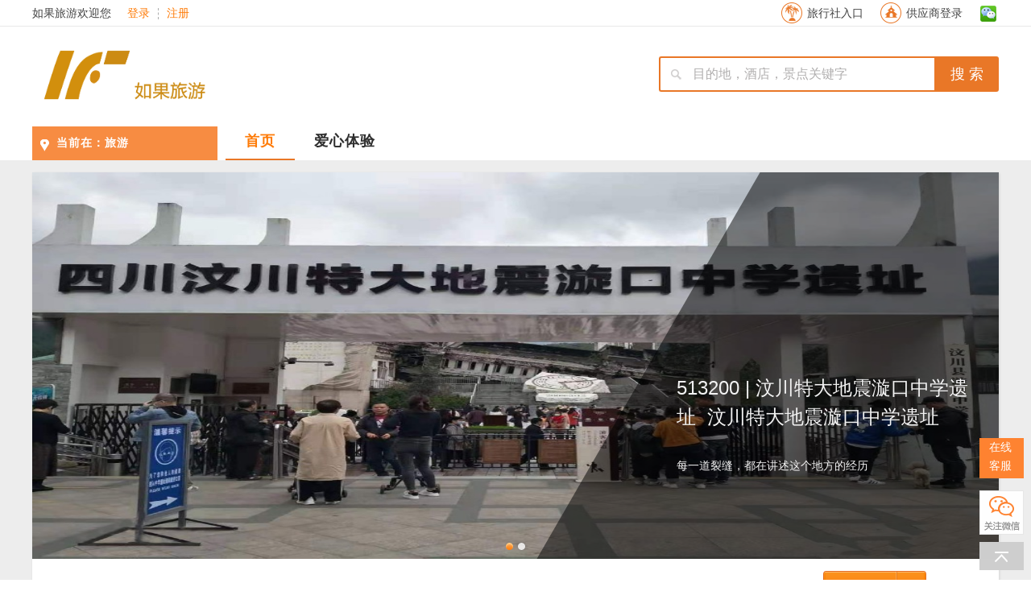

--- FILE ---
content_type: text/html; charset=utf-8
request_url: https://www.iftour.com/item/525/c/0.html
body_size: 11336
content:
<!--
  ~
  ~ Copyright (c) 2015 - 2019 成都自由行科技有限公司 All rights reserved
  ~
  --><!DOCTYPE html><!--
  ~
  ~ Copyright (c) 2015 - 2025 成都自由行科技有限公司 All rights reserved
  ~
  --><html><head><meta http-equiv="Content-Type" content="text/html; charset=UTF-8"><title>汶川特大地震漩口中学遗址_513200汶川特大地震漩口中学遗址旅游_熊猫旅游网</title><meta name="keywords" content="汶川特大地震漩口中学遗址,513200旅游,汶川特大地震漩口中学遗址景区旅游"><meta name="description" content="513200汶川特大地震漩口中学遗址汶川特大地震漩口中学遗址 旅游门票"><link rel="shortcut icon" href="/favicon.ico"><link href="https://cdn.static.iftour.com/public/css/home/global.css" rel="stylesheet" type="text/css"><script src="//cdn.staticfile.net/jquery/3.7.1/jquery.min.js" type="text/javascript"></script><script type="text/javascript" src="//api.map.baidu.com/api?v=1.5&ak=qQNGx0zxfnsMYD4RpLAD0AkO"></script><script type="text/javascript" src="https://cdn.static.iftour.com/public/js/home/jquery.lazyload.min.js"></script><script src="https://cdn.static.iftour.com/public/ueditor/ueditor.parse.js"></script><script type="text/javascript">
$(function () {
	$("img.lazy_load_img").show().lazyload({
		placeholder: "https://cdn.static.iftour.com/public/css/home/images/loading41.gif",
		effect: "fadeIn"
	});
});
</script><link href="https://cdn.static.iftour.com/public/css/home/tuanview.css" type="text/css" rel="stylesheet"></head><body><h1 class="h1h">汶川特大地震漩口中学遗址</h1><!--
  ~
  ~ Copyright (c) 2015 - 2019 成都自由行科技有限公司 All rights reserved
  ~
  --><div class="head"><script type="text/javascript" src="https://cdn.static.iftour.com/public/js/home/index_new.js"></script><div class="headwrap"><div id="header" class="header"><div class="header-up clearfix"><div class="header-up-main"><div class="indexfavorite"><!--已登录--><a href="/agent.html" title="旅行社、代理商入口" rel="nofollow external" target="_blank" style="display:block;float:left;height:30px;text-indent: 38px;    line-height: 33px;background-image:url(https://cdn.static.iftour.com/public/css/home/images/aside.png);background-position:6px -382px;background-repeat:no-repeat; padding-right:15px">旅行社入口</a><a href="/res.html" title="供应商登录入口" rel="nofollow external" target="_blank" style="display:block;float:left;height:30px;text-indent: 38px;    line-height: 33px;background-image:url(https://cdn.static.iftour.com/public/css/home/images/aside.png);background-position:6px -311px;background-repeat:no-repeat; padding-right:15px">供应商登录</a><a href="javascript:;" title="微信搜索“众乐旅游”" id="weixin"><img src="https://cdn.static.iftour.com/public/images/weixin.jpg" alt="微信搜索“众乐旅游”" width="151" height="149" class="weixin_code" title="微信搜索“众乐旅游”"></a></div><span style="float: left; line-height: 33px; padding-right: 10px;">如果旅游欢迎您</span><div class="member" style="display:block;"><!--未登陆--><div id="nologin" class="nologin clearfix"><a class="login-btn" style="color: #FE7B07;" href="/user/login.html" title="登录">登录</a><a style="color: #FE7B07;" href="/user/reg.html" title="注册">注册</a></div></div></div></div><div class="header-inner"><div class="header-middle clearfix"><!--https://cdn.static.iftour.com/upload/home_temp/index_top_logos.png--><div class="logo"><a href="/"><img src="https://cdn.static.iftour.com/public/images/xg/index_top_logos1.png" alt="熊猫旅游网" width="271" height="76"></a></div><div class="user_info"><a href="/user/userinfo.html" target="_blank" class="my-ycf" style="display:none;"><div>我的主页</div></a><a href="/user/order.html" target="_blank" class="my-order" style="display:none;"><div>订单查询</div></a></div><div class="search"><div class="text"><input type="text" style="background: #fff;" name="txtSearchKey" id="txtSearchKey" value="目的地，酒店，景点关键字" onClick="if(this.value==&#39;目的地，酒店，景点关键字&#39;)this.value=&#39;&#39;;"><input type="text" style="display: none;"></div><div class="button" type="button" value="" onClick="javascript:window.location=&#39;/search/&#39;+$(&#39;#txtSearchKey&#39;).val().replace(/目的地，酒店，景点关键字/g,&#39;&#39;)">搜&nbsp索</div><script>
			var search_url = '/search/';
			</script></div></div></div><div class="header-bottom clearfix"><div class="nav "><a class="city" href="javascript:;" style="color:#ffffff; border:none; border-radius:0;"><span class="selected-city ">当前在：<em class="provincesss"></em>旅游</span><div class="city-content"><span class="arrow-up"></span><dl class="clearfix"><dt class="city-class-click" data-href="/index?id=510100">成都市</dt><dd></dd></dl><dl class="clearfix"><dt class="city-class-click" data-href="/index?id=513200">阿坝</dt><dd><span class="city-item city-class-click" id="GuangDong" data-href="/index?id=513200&pid=513221">汶川县</span><span class="city-item city-class-click" id="GuangDong" data-href="/index?id=513200&pid=513225">九寨沟县</span><span class="city-item city-class-click" id="GuangDong" data-href="/index?id=513200&pid=513229">马尔康县</span><span class="city-item city-class-click" id="GuangDong" data-href="/index?id=513200&pid=513231">阿坝县</span><span class="city-item city-class-click" id="GuangDong" data-href="/index?id=513200&pid=513232">若尔盖县</span><span class="city-item city-class-click" id="GuangDong" data-href="/index?id=513200&pid=513233">红原县</span></dd></dl></div></a><a class="selectitem" href="/" title="首页">首页</a><!--<a href="/live" title="熊猫直播">熊猫直播</a>--><!--          <a href="/topic/forum.php" title="熊猫讨论">熊猫论坛</a>--><a href="/subject/panda_zhiyuanzhe/cn.html" title="爱心体验">爱心体验</a></div></div></div></div><script type="text/javascript" src="https://cdn.static.iftour.com/public/js/home/menu.js"></script></div><div id="content" class="fn-clear"><div id="section"><div class="top"><div class="top_name"><div class="bg_name"></div><h1 class="h1title">513200&nbsp;|&nbsp;汶川特大地震漩口中学遗址&nbsp;&nbsp;汶川特大地震漩口中学遗址</h1><div class="h2title">每一道裂缝，都在讲述这个地方的经历</div></div><!--图片轮播含大图--><div id="slidpic" style="height: 400px;"><ul id="picbox" style="width: 13440px;"><!-- CDNHelper.ImgPrefix +  --><!-- 图片地址  https://cdn.static.iftour.com/upload/images/upload/20210319/60541c08e9575.jpg https://cdn.static.iftour.com/public/images/Fxptimages/bg0.jpg  --><li style="height: 480px;"><img src="https://cdn.static.iftour.com/upload/images/upload/20210319/60541c08e9575.jpg" alt="汶川特大地震漩口中学遗址" width="1200" data-bd-imgshare-binded="1" style="height: 480px;"></li><li style="height: 480px;"><img tempsrc="https://cdn.static.iftour.com/upload/images/upload/20210319/60541c08da062.jpg" alt="汶川特大地震漩口中学遗址" width="1200" data-bd-imgshare-binded="1" style="height: 480px;"></li></ul><div id="scrollpanel" title="支持键盘“← →”键浏览图片！" style="position: absolute; z-index: 99; opacity: 0; width: 1200px; height: 400px; background: rgb(255, 255, 255);"></div><ul id="seek" style="left: 375px; display: block;"></ul><div id="tool"><span class="title" style="background:none;">汶川特大地震漩口中学遗址</span></div><span class="prev" title="支持键盘‘←’键哦！" style="left: 0px; top: 165px;"></span><span class="next" title="支持键盘‘→’键哦！" style="left: 925px; top: 165px;"></span></div><script type="text/javascript" src="https://cdn.static.iftour.com/public/js/home/ContentImagesSlides.js"></script><script type="text/javascript" charset="utf-8">
			g_boxheight=480;
        </script><!--图片轮播含大图结束--><div class="hoteltext yuding" style="display: block"><div class="m_info clearfix"><span class="m_price">￥0.00<span style="font-size:12px">起</span></span><span class="m_submit"><a href="/booking/525.html" title="点击预订汶川特大地震漩口中学遗址"></a></span><div style="float:right" class="bdsharebuttonbox"><a href="#" class="bds_more" data-cmd="more"></a></div></div><div class="t_info clearfix"><span class="t_salecount"><em>5009136</em>人购买</span><span style="line-height: 16px;margin: 10px 0;padding: 0 0 0 18px;display: block;float: left;">商家：<em>四川汶川特大地震漩口中学遗址</em></span><span class="t_address">地址：四川省阿坝藏族羌族自治州汶川县映秀镇漩口中学遗址</span></div></div><div style="clear: both;"></div></div><div id="subtab" class="pkg-detail-wrap"><div class="pkg-detail-tab"><div class="pkg-detail-tab-bd clearfix"><a id="atcxq" class="current"><span>价格详情</span></a><a id="agmxz" class=""><span>购买须知</span></a><a id="atjxc" class=""><span>资源介绍</span></a></div></div></div><div class="t-content clearfix"><div style="width: 920px; float: left;"><div class="t-content-left"><div class="t-content-des"><h2 id="tcxq" class="tc">价格详情</h2><div class="t-content-taocan"><ul class="des1" style="border-bottom:none;"><li><a class="order_btn" href="/booking/525_1212.html" title="0.00元预订0.00元的 单人票 ">单人票</a><span class="price">&yen; 0.00</span><em style="text-decoration: line-through;font-size:12px;color:#999;margin-left:8px">&yen; 0.00</em><div class="goto_btn"><a class="order_btn" href="/booking/525_1212.html" title="0.00元预订0.00元的 单人票 "><span>预订</span></a></div><div class="des1 descolor" style="display:none"><div>【开放时间】：08:00:00-17:30:00</div><div>【不包含】：<p>其他二次消费项目</p></div><div>【包含】：<p>汶川特大地震漩口中学遗址参观券*1<br/></p></div><div>【说明】：<p>适用对象：不限人群</p><p>入园时间： 9:00-18:00</p><p>入园地址：漩口中学遗址入园处</p></div></div></li></ul></div><h2 id="gmxz" class="hgmxz">购买须知</h2><div id="goumai_xuzi" class="des2"><p>【开放时间】</p><p>9:00-18:00</p><p><br/></p><p>【入园方式】<br/></p><p>无需取票，刷身份证入园</p><p><br/></p><p>【入园地址】</p><p>汶川特大地震漩口中学遗址入园处</p></div><h2 id="tjxc" class="xc"> 资源介绍</h2><div id="ti-content" class="t-content-xingcheng"><section style="margin: 0px; padding: 0px; outline: 0px; max-width: 100%; font-size: 17px; letter-spacing: 0.544px; text-align: center; white-space: normal; background-color: rgb(255, 255, 255); box-sizing: border-box !important; overflow-wrap: break-word !important;"><section style="margin: 10px 3px; padding: 0px; outline: 0px; max-width: 100%; box-sizing: border-box !important; overflow-wrap: break-word !important;"><section style="margin: 0px; padding: 0px; outline: 0px; max-width: 100%; background-image: url(&quot;https://mmbiz.qpic.cn/mmbiz_png/Ljib4So7yuWiaQk7pZicvVqnhcMiaUb0f2plaQxKV3iaK3T4HBicwDFKLdtuSxDmhAp83OLSBO7vq1zwUUL6H0WaJM0g/640?wx_fmt=png&quot;); background-position: 0% 0%; background-repeat: no-repeat; background-size: 100%; box-sizing: border-box !important; overflow-wrap: break-word !important;"><section style="margin: 0px; padding: 0px; outline: 0px; max-width: 100%; background-color: rgba(254, 254, 254, 0.95); box-sizing: border-box !important; overflow-wrap: break-word !important;"><section style="margin: 0px; padding: 5px 14px 14px; outline: 0px; max-width: 100%; box-sizing: border-box; overflow-wrap: break-word !important;"><section style="color: rgb(51, 51, 51); font-family: -apple-system, BlinkMacSystemFont, &quot;Helvetica Neue&quot;, &quot;PingFang SC&quot;, &quot;Hiragino Sans GB&quot;, &quot;Microsoft YaHei UI&quot;, &quot;Microsoft YaHei&quot;, Arial, sans-serif; margin: 0px; padding: 0px; outline: 0px; max-width: 100%; box-sizing: border-box !important; overflow-wrap: break-word !important;"><section style="margin: 0px; padding: 3px 0px; outline: 0px; max-width: 100%; box-sizing: border-box; border-bottom: 2px dashed rgb(225, 225, 225); overflow-wrap: break-word !important; text-align: center;"><section style="margin: 0px; padding: 0px; outline: 0px; max-width: 100%; box-sizing: border-box !important; overflow-wrap: break-word !important; display: flex; justify-content: center; align-items: center;"><section style="margin: 0px 0px 0px 10px; padding: 0px; outline: 0px; max-width: 100%; box-sizing: border-box !important; overflow-wrap: break-word !important; font-size: 20px;"><p style="margin-top: 0px; margin-bottom: 0px; padding: 0px; outline: 0px; max-width: 100%; clear: both; min-height: 1em; box-sizing: border-box !important; overflow-wrap: break-word !important;">灾难的过去</p></section></section></section></section><section style="color: rgb(51, 51, 51); font-family: -apple-system, BlinkMacSystemFont, &quot;Helvetica Neue&quot;, &quot;PingFang SC&quot;, &quot;Hiragino Sans GB&quot;, &quot;Microsoft YaHei UI&quot;, &quot;Microsoft YaHei&quot;, Arial, sans-serif; margin: 0px; padding: 0px; outline: 0px; max-width: 100%; box-sizing: border-box !important; overflow-wrap: break-word !important;"><p style="margin-top: 0px; margin-bottom: 0px; padding: 0px; outline: 0px; max-width: 100%; clear: both; min-height: 1em; box-sizing: border-box !important; overflow-wrap: break-word !important;"><br style="margin: 0px; padding: 0px; outline: 0px; max-width: 100%; box-sizing: border-box !important; overflow-wrap: break-word !important;"/></p></section><section style="margin: 0px; padding: 0px; outline: 0px; max-width: 100%; box-sizing: border-box !important; overflow-wrap: break-word !important;"><section style="margin: 0px; padding: 0px; outline: 0px; max-width: 100%; letter-spacing: 2px; line-height: 1.75em; font-size: 15px; text-align: left; transform: rotateZ(0deg); box-sizing: border-box !important; overflow-wrap: break-word !important;"><p style="color: rgb(50, 50, 50); font-family: -apple-system, BlinkMacSystemFont, &quot;Helvetica Neue&quot;, &quot;PingFang SC&quot;, &quot;Hiragino Sans GB&quot;, &quot;Microsoft YaHei UI&quot;, &quot;Microsoft YaHei&quot;, Arial, sans-serif; margin-top: 0px; margin-bottom: 0px; padding: 0px; outline: 0px; max-width: 100%; clear: both; min-height: 1em; text-indent: 32px; text-align: center; box-sizing: border-box !important; overflow-wrap: break-word !important;"><span style="margin: 0px; padding: 0px; outline: 0px; max-width: 100%; box-sizing: border-box !important; overflow-wrap: break-word !important; font-family: 微软雅黑; color: rgb(34, 34, 34);">一进入校门，迎面而来的</span></p><p style="color: rgb(50, 50, 50); font-family: -apple-system, BlinkMacSystemFont, &quot;Helvetica Neue&quot;, &quot;PingFang SC&quot;, &quot;Hiragino Sans GB&quot;, &quot;Microsoft YaHei UI&quot;, &quot;Microsoft YaHei&quot;, Arial, sans-serif; margin-top: 0px; margin-bottom: 0px; padding: 0px; outline: 0px; max-width: 100%; clear: both; min-height: 1em; text-indent: 32px; box-sizing: border-box !important; overflow-wrap: break-word !important; text-align: center;"><span style="margin: 0px; padding: 0px; outline: 0px; max-width: 100%; box-sizing: border-box !important; overflow-wrap: break-word !important; font-family: 微软雅黑; color: rgb(34, 34, 34);">是教学楼台阶上的汉白玉时钟</span></p><p style="color: rgb(50, 50, 50); font-family: -apple-system, BlinkMacSystemFont, &quot;Helvetica Neue&quot;, &quot;PingFang SC&quot;, &quot;Hiragino Sans GB&quot;, &quot;Microsoft YaHei UI&quot;, &quot;Microsoft YaHei&quot;, Arial, sans-serif; margin-top: 0px; margin-bottom: 0px; padding: 0px; outline: 0px; max-width: 100%; clear: both; min-height: 1em; text-indent: 32px; box-sizing: border-box !important; overflow-wrap: break-word !important; text-align: center;"><span style="margin: 0px; padding: 0px; outline: 0px; max-width: 100%; box-sizing: border-box !important; overflow-wrap: break-word !important; font-family: 微软雅黑; color: rgb(34, 34, 34);">指针永远停留在</span></p><p style="color: rgb(50, 50, 50); font-family: -apple-system, BlinkMacSystemFont, &quot;Helvetica Neue&quot;, &quot;PingFang SC&quot;, &quot;Hiragino Sans GB&quot;, &quot;Microsoft YaHei UI&quot;, &quot;Microsoft YaHei&quot;, Arial, sans-serif; margin-top: 0px; margin-bottom: 0px; padding: 0px; outline: 0px; max-width: 100%; clear: both; min-height: 1em; text-indent: 32px; box-sizing: border-box !important; overflow-wrap: break-word !important; text-align: center;"><span style="margin: 0px; padding: 0px; outline: 0px; max-width: 100%; box-sizing: border-box !important; overflow-wrap: break-word !important; font-family: 微软雅黑; color: rgb(34, 34, 34);">2008年5月12日的14时28分</span></p><p style="margin-top: 0px; margin-bottom: 0px; padding: 0px; outline: 0px; max-width: 100%; clear: both; min-height: 1em; text-indent: 32px; text-align: center; box-sizing: border-box !important; overflow-wrap: break-word !important;"><span style="color:#222222;font-family:微软雅黑">&nbsp;</span></p><p style="color: rgb(50, 50, 50); font-family: -apple-system, BlinkMacSystemFont, &quot;Helvetica Neue&quot;, &quot;PingFang SC&quot;, &quot;Hiragino Sans GB&quot;, &quot;Microsoft YaHei UI&quot;, &quot;Microsoft YaHei&quot;, Arial, sans-serif; margin-top: 0px; margin-bottom: 0px; padding: 0px; outline: 0px; max-width: 100%; clear: both; min-height: 1em; text-indent: 32px; text-align: center; box-sizing: border-box !important; overflow-wrap: break-word !important;"><span style="margin: 0px; padding: 0px; outline: 0px; max-width: 100%; box-sizing: border-box !important; overflow-wrap: break-word !important; font-family: 微软雅黑; color: rgb(34, 34, 34);">这座遗址没有清理</span></p><p style="color: rgb(50, 50, 50); font-family: -apple-system, BlinkMacSystemFont, &quot;Helvetica Neue&quot;, &quot;PingFang SC&quot;, &quot;Hiragino Sans GB&quot;, &quot;Microsoft YaHei UI&quot;, &quot;Microsoft YaHei&quot;, Arial, sans-serif; margin-top: 0px; margin-bottom: 0px; padding: 0px; outline: 0px; max-width: 100%; clear: both; min-height: 1em; text-indent: 32px; box-sizing: border-box !important; overflow-wrap: break-word !important; text-align: center;"><span style="margin: 0px; padding: 0px; outline: 0px; max-width: 100%; box-sizing: border-box !important; overflow-wrap: break-word !important; font-family: 微软雅黑; color: rgb(34, 34, 34);">一直按照当年地震时的原样保留下来</span></p><p style="color: rgb(50, 50, 50); font-family: -apple-system, BlinkMacSystemFont, &quot;Helvetica Neue&quot;, &quot;PingFang SC&quot;, &quot;Hiragino Sans GB&quot;, &quot;Microsoft YaHei UI&quot;, &quot;Microsoft YaHei&quot;, Arial, sans-serif; margin-top: 0px; margin-bottom: 0px; padding: 0px; outline: 0px; max-width: 100%; clear: both; min-height: 1em; text-indent: 32px; box-sizing: border-box !important; overflow-wrap: break-word !important; text-align: center;"><span style="margin: 0px; padding: 0px; outline: 0px; max-width: 100%; box-sizing: border-box !important; overflow-wrap: break-word !important; font-family: 微软雅黑; color: rgb(34, 34, 34);">在这些废墟下还埋着部分遇难的师生</span></p></section></section><section style="color: rgb(51, 51, 51); font-family: -apple-system, BlinkMacSystemFont, &quot;Helvetica Neue&quot;, &quot;PingFang SC&quot;, &quot;Hiragino Sans GB&quot;, &quot;Microsoft YaHei UI&quot;, &quot;Microsoft YaHei&quot;, Arial, sans-serif; margin: 0px; padding: 0px; outline: 0px; max-width: 100%; box-sizing: border-box !important; overflow-wrap: break-word !important;"><p style="margin-top: 0px; margin-bottom: 0px; padding: 0px; outline: 0px; max-width: 100%; clear: both; min-height: 1em; box-sizing: border-box !important; overflow-wrap: break-word !important;"><br style="margin: 0px; padding: 0px; outline: 0px; max-width: 100%; box-sizing: border-box !important; overflow-wrap: break-word !important;"/></p></section><section style="color: rgb(51, 51, 51); font-family: -apple-system, BlinkMacSystemFont, &quot;Helvetica Neue&quot;, &quot;PingFang SC&quot;, &quot;Hiragino Sans GB&quot;, &quot;Microsoft YaHei UI&quot;, &quot;Microsoft YaHei&quot;, Arial, sans-serif; margin: 0px; padding: 0px; outline: 0px; max-width: 100%; box-sizing: border-box !important; overflow-wrap: break-word !important;"><p style="margin-top: 0px; margin-bottom: 0px; padding: 0px; outline: 0px; max-width: 100%; clear: both; min-height: 1em; box-sizing: border-box !important; overflow-wrap: break-word !important; text-align: center;"><img data-ratio="0.6427272727272727" data-src="https://mmbiz.qpic.cn/sz_mmbiz_jpg/h57UbEkLZS4rhmGEGfYsd3caPBofXn9jXOLHodJZLGGYJFjUV7AnPh2bibYpI2w3uqib4epwhkc0xVvUZgA0Q0IA/640?wx_fmt=jpeg" data-type="jpeg" data-w="1100" _width="667px" class="" src="https://cdn.static.iftour.com/upload/images/catcher/20210829/612b9f2d88c4a.png" wah-hotarea="click" crossorigin="anonymous" alt="图片" data-fail="0" style="margin: 0px; padding: 0px; outline: 0px; max-width: 100%; box-sizing: border-box !important; overflow-wrap: break-word !important; height: auto !important; width: 667px !important; visibility: visible !important;"/></p></section></section></section></section></section></section><p><br/></p><section style="margin: 0px; padding: 0px; outline: 0px; max-width: 100%; color: rgb(51, 51, 51); font-family: -apple-system, BlinkMacSystemFont, &quot;Helvetica Neue&quot;, &quot;PingFang SC&quot;, &quot;Hiragino Sans GB&quot;, &quot;Microsoft YaHei UI&quot;, &quot;Microsoft YaHei&quot;, Arial, sans-serif; font-size: 17px; letter-spacing: 0.544px; text-align: center; white-space: normal; background-color: rgb(255, 255, 255); box-sizing: border-box !important; overflow-wrap: break-word !important;"><p style="margin-top: 0px; margin-bottom: 0px; padding: 0px; outline: 0px; max-width: 100%; clear: both; min-height: 1em; box-sizing: border-box !important; overflow-wrap: break-word !important;"><br style="margin: 0px; padding: 0px; outline: 0px; max-width: 100%; box-sizing: border-box !important; overflow-wrap: break-word !important;"/></p></section><section style="margin: 0px; padding: 0px; outline: 0px; max-width: 100%; color: rgb(51, 51, 51); font-family: -apple-system, BlinkMacSystemFont, &quot;Helvetica Neue&quot;, &quot;PingFang SC&quot;, &quot;Hiragino Sans GB&quot;, &quot;Microsoft YaHei UI&quot;, &quot;Microsoft YaHei&quot;, Arial, sans-serif; font-size: 17px; letter-spacing: 0.544px; text-align: center; white-space: normal; background-color: rgb(255, 255, 255); box-sizing: border-box !important; overflow-wrap: break-word !important;"><section style="margin: 10px 3px; padding: 0px; outline: 0px; max-width: 100%; box-sizing: border-box !important; overflow-wrap: break-word !important;"><section style="margin: 0px; padding: 0px; outline: 0px; max-width: 100%; box-sizing: border-box !important; overflow-wrap: break-word !important; background-image: url(&quot;https://mmbiz.qpic.cn/mmbiz_png/Ljib4So7yuWiaQk7pZicvVqnhcMiaUb0f2plaQxKV3iaK3T4HBicwDFKLdtuSxDmhAp83OLSBO7vq1zwUUL6H0WaJM0g/640?wx_fmt=png&quot;); background-position: 0% 0%; background-repeat: no-repeat; background-size: 100%;"><section style="margin: 0px; padding: 0px; outline: 0px; max-width: 100%; box-sizing: border-box !important; overflow-wrap: break-word !important; background-color: rgba(254, 254, 254, 0.95);"><section style="margin: 0px 0px 0px auto; padding: 0px; outline: 0px; max-width: 100%; box-sizing: border-box !important; overflow-wrap: break-word !important; width: 10px; height: 25px; background-color: rgb(178, 69, 61);"><br style="margin: 0px; padding: 0px; outline: 0px; max-width: 100%; box-sizing: border-box !important; overflow-wrap: break-word !important;"/></section><section style="margin: 0px; padding: 5px 14px 14px; outline: 0px; max-width: 100%; box-sizing: border-box; overflow-wrap: break-word !important;"><section style="margin: 0px; padding: 0px; outline: 0px; max-width: 100%; box-sizing: border-box !important; overflow-wrap: break-word !important;"><section style="margin: 0px; padding: 3px 0px; outline: 0px; max-width: 100%; box-sizing: border-box; border-bottom: 2px dashed rgb(225, 225, 225); overflow-wrap: break-word !important; text-align: center;"><section style="margin: 0px; padding: 0px; outline: 0px; max-width: 100%; box-sizing: border-box !important; overflow-wrap: break-word !important; display: flex; justify-content: center; align-items: center;"><section style="margin: 0px 0px 0px 10px; padding: 0px; outline: 0px; max-width: 100%; box-sizing: border-box !important; overflow-wrap: break-word !important; font-size: 20px;"><p style="margin-top: 0px; margin-bottom: 0px; padding: 0px; outline: 0px; max-width: 100%; clear: both; min-height: 1em; box-sizing: border-box !important; overflow-wrap: break-word !important;">灾难中的废墟</p></section></section></section></section><section style="margin: 0px; padding: 0px; outline: 0px; max-width: 100%; box-sizing: border-box !important; overflow-wrap: break-word !important;"><p style="margin-top: 0px; margin-bottom: 0px; padding: 0px; outline: 0px; max-width: 100%; clear: both; min-height: 1em; box-sizing: border-box !important; overflow-wrap: break-word !important;"><br style="margin: 0px; padding: 0px; outline: 0px; max-width: 100%; box-sizing: border-box !important; overflow-wrap: break-word !important;"/></p></section><section style="margin: 0px; padding: 0px; outline: 0px; max-width: 100%; box-sizing: border-box !important; overflow-wrap: break-word !important;"><section style="margin: 0px; padding: 0px; outline: 0px; max-width: 100%; box-sizing: border-box !important; overflow-wrap: break-word !important; letter-spacing: 2px; line-height: 1.75em; color: rgb(50, 50, 50); font-size: 15px; text-align: left; transform: rotateZ(0deg);"><p style="margin-top: 0px; margin-bottom: 0px; padding: 0px; outline: 0px; max-width: 100%; clear: both; min-height: 1em; text-indent: 2em; box-sizing: border-box !important; overflow-wrap: break-word !important; text-align: center;"><span style="margin: 0px; padding: 0px; outline: 0px; max-width: 100%; box-sizing: border-box !important; overflow-wrap: break-word !important; font-family: 微软雅黑; color: rgb(34, 34, 34);">窗棂破碎，地表下陷，</span></p><p style="margin-top: 0px; margin-bottom: 0px; padding: 0px; outline: 0px; max-width: 100%; clear: both; min-height: 1em; text-indent: 2em; box-sizing: border-box !important; overflow-wrap: break-word !important; text-align: center;"><span style="margin: 0px; padding: 0px; outline: 0px; max-width: 100%; box-sizing: border-box !important; overflow-wrap: break-word !important; font-family: 微软雅黑; color: rgb(34, 34, 34);">横的、纵的、扭曲的、夸张的，</span></p><p style="margin-top: 0px; margin-bottom: 0px; padding: 0px; outline: 0px; max-width: 100%; clear: both; min-height: 1em; text-indent: 2em; box-sizing: border-box !important; overflow-wrap: break-word !important; text-align: center;"><span style="margin: 0px; padding: 0px; outline: 0px; max-width: 100%; box-sizing: border-box !important; overflow-wrap: break-word !important; font-family: 微软雅黑; color: rgb(34, 34, 34);">各种凌乱的线条在告诉着我们</span></p><p style="margin-top: 0px; margin-bottom: 0px; padding: 0px; outline: 0px; max-width: 100%; clear: both; min-height: 1em; text-indent: 2em; box-sizing: border-box !important; overflow-wrap: break-word !important; text-align: center;"><span style="margin: 0px; padding: 0px; outline: 0px; max-width: 100%; box-sizing: border-box !important; overflow-wrap: break-word !important; font-family: 微软雅黑; color: rgb(34, 34, 34);">地震带来的撕裂和破坏</span></p><p style="margin-top: 0px; margin-bottom: 0px; padding: 0px; outline: 0px; max-width: 100%; clear: both; min-height: 1em; text-indent: 2em; box-sizing: border-box !important; overflow-wrap: break-word !important; text-align: center;"><span style="margin: 0px; padding: 0px; outline: 0px; max-width: 100%; box-sizing: border-box !important; overflow-wrap: break-word !important; font-family: 微软雅黑; color: rgb(34, 34, 34);"><br/></span></p><p style="margin-top: 0px; margin-bottom: 0px; padding: 0px; outline: 0px; max-width: 100%; clear: both; min-height: 1em; text-indent: 2em; box-sizing: border-box !important; overflow-wrap: break-word !important; text-align: center;"><span style="margin: 0px; padding: 0px; outline: 0px; max-width: 100%; box-sizing: border-box !important; overflow-wrap: break-word !important; font-family: 微软雅黑; color: rgb(34, 34, 34);">所有房屋的一层已经</span></p><p style="margin-top: 0px; margin-bottom: 0px; padding: 0px; outline: 0px; max-width: 100%; clear: both; min-height: 1em; text-indent: 2em; box-sizing: border-box !important; overflow-wrap: break-word !important; text-align: center;"><span style="margin: 0px; padding: 0px; outline: 0px; max-width: 100%; box-sizing: border-box !important; overflow-wrap: break-word !important; font-family: 微软雅黑; color: rgb(34, 34, 34);">全部化为齑粉</span></p><p style="margin-top: 0px; margin-bottom: 0px; padding: 0px; outline: 0px; max-width: 100%; clear: both; min-height: 1em; text-indent: 2em; box-sizing: border-box !important; overflow-wrap: break-word !important; text-align: center;"><span style="margin: 0px; padding: 0px; outline: 0px; max-width: 100%; box-sizing: border-box !important; overflow-wrap: break-word !important; font-family: 微软雅黑; color: rgb(34, 34, 34);">室内破败</span></p><p style="margin-top: 0px; margin-bottom: 0px; padding: 0px; outline: 0px; max-width: 100%; clear: both; min-height: 1em; text-indent: 2em; box-sizing: border-box !important; overflow-wrap: break-word !important; text-align: center;"><span style="margin: 0px; padding: 0px; outline: 0px; max-width: 100%; box-sizing: border-box !important; overflow-wrap: break-word !important; font-family: 微软雅黑; color: rgb(34, 34, 34);">有的白炽灯管经过十几年的风霜</span></p><p style="margin-top: 0px; margin-bottom: 0px; padding: 0px; outline: 0px; max-width: 100%; clear: both; min-height: 1em; text-indent: 2em; box-sizing: border-box !important; overflow-wrap: break-word !important; text-align: center;"><span style="margin: 0px; padding: 0px; outline: 0px; max-width: 100%; box-sizing: border-box !important; overflow-wrap: break-word !important; font-family: 微软雅黑; color: rgb(34, 34, 34);">依然吊在天花板上随风飘摇</span></p><p style="margin-top: 0px; margin-bottom: 0px; padding: 0px; outline: 0px; max-width: 100%; clear: both; min-height: 1em; box-sizing: border-box !important; overflow-wrap: break-word !important;"><br style="margin: 0px; padding: 0px; outline: 0px; max-width: 100%; box-sizing: border-box !important; overflow-wrap: break-word !important;"/></p></section></section><section data-support="96编辑器" data-style-id="32414" style="margin: 0px; padding: 0px; outline: 0px; max-width: 100%; box-sizing: border-box !important; overflow-wrap: break-word !important;"><section style="margin: 10px 0px; padding: 0px; outline: 0px; max-width: 100%; text-align: center; box-sizing: border-box !important; overflow-wrap: break-word !important;"><section style="margin: 0px; padding: 0px; outline: 0px; max-width: 100%; box-sizing: border-box !important; overflow-wrap: break-word !important; display: flex; justify-content: space-between; align-items: flex-end;"><section data-width="64%" style="margin: 0px; padding: 0px; outline: 0px; max-width: 100%; box-sizing: border-box !important; overflow-wrap: break-word !important; width: 392.313px;"><p style="margin-top: 0px; margin-bottom: 0px; padding: 0px; outline: 0px; max-width: 100%; clear: both; min-height: 1em; box-sizing: border-box !important; overflow-wrap: break-word !important; text-align: center;"><img data-ratio="0.75" data-src="https://mmbiz.qpic.cn/sz_mmbiz_jpg/h57UbEkLZS4rhmGEGfYsd3caPBofXn9jcbEZYUBkLPFe9j9zeXRv65Hgvx9xgfjVt8n4LVMW6z1q3vFNoMyJ2w/640?wx_fmt=jpeg" data-type="jpeg" data-w="1100" _width="667px" class="" src="https://cdn.static.iftour.com/upload/images/catcher/20210829/612b9f2e7ac78.png" wah-hotarea="click" crossorigin="anonymous" alt="图片" data-fail="0" style="margin: 0px; padding: 0px; outline: 0px; max-width: 100%; box-sizing: border-box !important; overflow-wrap: break-word !important; height: auto !important; width: 667px !important; visibility: visible !important;"/></p></section></section><section style="margin: 10px 0px 0px; padding: 0px; outline: 0px; max-width: 100%; box-sizing: border-box !important; overflow-wrap: break-word !important; display: flex; justify-content: space-between; align-items: flex-start;"><section data-width="49%" style="margin: 0px; padding: 0px; outline: 0px; max-width: 100%; box-sizing: border-box !important; overflow-wrap: break-word !important; width: 300.359px;"><p style="margin-top: 0px; margin-bottom: 0px; padding: 0px; outline: 0px; max-width: 100%; clear: both; min-height: 1em; box-sizing: border-box !important; overflow-wrap: break-word !important;"><img data-ratio="0.75" data-src="https://mmbiz.qpic.cn/sz_mmbiz_jpg/h57UbEkLZS4rhmGEGfYsd3caPBofXn9jdcbtadc8gp4kPYD2xqyT5A0Ph7hC8Uea6fXzUDlHnibkg3yiaKGNvnFg/640?wx_fmt=jpeg" data-type="jpeg" data-w="1100" _width="667px" class="" src="https://cdn.static.iftour.com/upload/images/catcher/20210829/612b9f2f4aefd.png" wah-hotarea="click" crossorigin="anonymous" alt="图片" data-fail="0" style="margin: 0px; padding: 0px; outline: 0px; max-width: 100%; box-sizing: border-box !important; overflow-wrap: break-word !important; height: auto !important; width: 667px !important; visibility: visible !important;"/></p></section></section></section></section></section></section></section></section></section><section style="margin: 0px; padding: 0px; outline: 0px; max-width: 100%; color: rgb(51, 51, 51); font-family: -apple-system, BlinkMacSystemFont, &quot;Helvetica Neue&quot;, &quot;PingFang SC&quot;, &quot;Hiragino Sans GB&quot;, &quot;Microsoft YaHei UI&quot;, &quot;Microsoft YaHei&quot;, Arial, sans-serif; font-size: 17px; letter-spacing: 0.544px; text-align: center; white-space: normal; background-color: rgb(255, 255, 255); box-sizing: border-box !important; overflow-wrap: break-word !important;"><p style="margin-top: 0px; margin-bottom: 0px; padding: 0px; outline: 0px; max-width: 100%; clear: both; min-height: 1em; box-sizing: border-box !important; overflow-wrap: break-word !important;"><br style="margin: 0px; padding: 0px; outline: 0px; max-width: 100%; box-sizing: border-box !important; overflow-wrap: break-word !important;"/></p></section><section style="margin: 0px; padding: 0px; outline: 0px; max-width: 100%; color: rgb(51, 51, 51); font-family: -apple-system, BlinkMacSystemFont, &quot;Helvetica Neue&quot;, &quot;PingFang SC&quot;, &quot;Hiragino Sans GB&quot;, &quot;Microsoft YaHei UI&quot;, &quot;Microsoft YaHei&quot;, Arial, sans-serif; font-size: 17px; letter-spacing: 0.544px; text-align: center; white-space: normal; background-color: rgb(255, 255, 255); box-sizing: border-box !important; overflow-wrap: break-word !important;"><section style="margin: 10px 3px; padding: 0px; outline: 0px; max-width: 100%; box-sizing: border-box !important; overflow-wrap: break-word !important;"><section style="margin: 0px; padding: 0px; outline: 0px; max-width: 100%; box-sizing: border-box !important; overflow-wrap: break-word !important; background-image: url(&quot;https://mmbiz.qpic.cn/mmbiz_png/Ljib4So7yuWiaQk7pZicvVqnhcMiaUb0f2plaQxKV3iaK3T4HBicwDFKLdtuSxDmhAp83OLSBO7vq1zwUUL6H0WaJM0g/640?wx_fmt=png&quot;); background-position: 0% 0%; background-repeat: no-repeat; background-size: 100%;"><section style="margin: 0px; padding: 0px; outline: 0px; max-width: 100%; box-sizing: border-box !important; overflow-wrap: break-word !important; background-color: rgba(254, 254, 254, 0.95);"><section style="margin: 0px 0px 0px auto; padding: 0px; outline: 0px; max-width: 100%; box-sizing: border-box !important; overflow-wrap: break-word !important; width: 10px; height: 25px; background-color: rgb(178, 69, 61);"><br style="margin: 0px; padding: 0px; outline: 0px; max-width: 100%; box-sizing: border-box !important; overflow-wrap: break-word !important;"/></section><section style="margin: 0px; padding: 5px 14px 14px; outline: 0px; max-width: 100%; box-sizing: border-box; overflow-wrap: break-word !important;"><section style="margin: 0px; padding: 0px; outline: 0px; max-width: 100%; box-sizing: border-box !important; overflow-wrap: break-word !important;"><section style="margin: 0px; padding: 3px 0px; outline: 0px; max-width: 100%; box-sizing: border-box; border-bottom: 2px dashed rgb(225, 225, 225); overflow-wrap: break-word !important; text-align: center;"><section style="margin: 0px; padding: 0px; outline: 0px; max-width: 100%; box-sizing: border-box !important; overflow-wrap: break-word !important; display: flex; justify-content: center; align-items: center;"><section style="margin: 0px 0px 0px 10px; padding: 0px; outline: 0px; max-width: 100%; box-sizing: border-box !important; overflow-wrap: break-word !important; font-size: 20px;"><p style="margin-top: 0px; margin-bottom: 0px; padding: 0px; outline: 0px; max-width: 100%; clear: both; min-height: 1em; box-sizing: border-box !important; overflow-wrap: break-word !important;">危险中的伟大</p></section></section></section></section><section style="margin: 0px; padding: 0px; outline: 0px; max-width: 100%; box-sizing: border-box !important; overflow-wrap: break-word !important;"><p style="margin-top: 0px; margin-bottom: 0px; padding: 0px; outline: 0px; max-width: 100%; clear: both; min-height: 1em; box-sizing: border-box !important; overflow-wrap: break-word !important;"><br style="margin: 0px; padding: 0px; outline: 0px; max-width: 100%; box-sizing: border-box !important; overflow-wrap: break-word !important;"/></p></section><section style="margin: 0px; padding: 0px; outline: 0px; max-width: 100%; box-sizing: border-box !important; overflow-wrap: break-word !important;"><section style="margin: 0px; padding: 0px; outline: 0px; max-width: 100%; box-sizing: border-box !important; overflow-wrap: break-word !important; letter-spacing: 2px; line-height: 1.75em; color: rgb(50, 50, 50); font-size: 15px; text-align: left; transform: rotateZ(0deg);"><p style="margin-top: 0px; margin-bottom: 0px; padding: 0px; outline: 0px; max-width: 100%; clear: both; min-height: 1em; text-indent: 32px; box-sizing: border-box !important; overflow-wrap: break-word !important; text-align: center;"><span style="margin: 0px; padding: 0px; outline: 0px; max-width: 100%; box-sizing: border-box !important; overflow-wrap: break-word !important; font-family: 微软雅黑; color: rgb(34, 34, 34);">汶川地震发生的时候</span></p><p style="margin-top: 0px; margin-bottom: 0px; padding: 0px; outline: 0px; max-width: 100%; clear: both; min-height: 1em; text-indent: 32px; box-sizing: border-box !important; overflow-wrap: break-word !important; text-align: center;"><span style="margin: 0px; padding: 0px; outline: 0px; max-width: 100%; box-sizing: border-box !important; overflow-wrap: break-word !important; font-family: 微软雅黑; color: rgb(34, 34, 34);">正是下午的第一节课</span></p><p style="margin-top: 0px; margin-bottom: 0px; padding: 0px; outline: 0px; max-width: 100%; clear: both; min-height: 1em; text-indent: 32px; box-sizing: border-box !important; overflow-wrap: break-word !important; text-align: center;"><span style="margin: 0px; padding: 0px; outline: 0px; max-width: 100%; box-sizing: border-box !important; overflow-wrap: break-word !important; font-family: 微软雅黑; color: rgb(34, 34, 34);">当时大家都坐在教室里学习</span></p><p style="margin-top: 0px; margin-bottom: 0px; padding: 0px; outline: 0px; max-width: 100%; clear: both; min-height: 1em; text-indent: 32px; box-sizing: border-box !important; overflow-wrap: break-word !important; text-align: center;"><span style="margin: 0px; padding: 0px; outline: 0px; max-width: 100%; box-sizing: border-box !important; overflow-wrap: break-word !important; font-family: 微软雅黑; color: rgb(34, 34, 34);">突然房屋摇晃</span></p><p style="margin-top: 0px; margin-bottom: 0px; padding: 0px; outline: 0px; max-width: 100%; clear: both; min-height: 1em; text-indent: 32px; box-sizing: border-box !important; overflow-wrap: break-word !important; text-align: center;"><span style="margin: 0px; padding: 0px; outline: 0px; max-width: 100%; box-sizing: border-box !important; overflow-wrap: break-word !important; font-family: 微软雅黑; color: rgb(34, 34, 34);">孩子们一下子慌了神，不知道怎么办</span></p><p style="margin-top: 0px; margin-bottom: 0px; padding: 0px; outline: 0px; max-width: 100%; clear: both; min-height: 1em; text-indent: 32px; box-sizing: border-box !important; overflow-wrap: break-word !important; text-align: center;"><span style="margin: 0px; padding: 0px; outline: 0px; max-width: 100%; box-sizing: border-box !important; overflow-wrap: break-word !important; font-family: 微软雅黑; color: rgb(34, 34, 34);"><br/></span></p><p style="margin-top: 0px; margin-bottom: 0px; padding: 0px; outline: 0px; max-width: 100%; clear: both; min-height: 1em; text-indent: 32px; box-sizing: border-box !important; overflow-wrap: break-word !important; text-align: center;"><span style="margin: 0px; padding: 0px; outline: 0px; max-width: 100%; box-sizing: border-box !important; overflow-wrap: break-word !important; font-family: 微软雅黑; color: rgb(34, 34, 34);">教室里上课的方杰老师</span></p><p style="margin-top: 0px; margin-bottom: 0px; padding: 0px; outline: 0px; max-width: 100%; clear: both; min-height: 1em; text-indent: 32px; box-sizing: border-box !important; overflow-wrap: break-word !important; text-align: center;"><span style="margin: 0px; padding: 0px; outline: 0px; max-width: 100%; box-sizing: border-box !important; overflow-wrap: break-word !important; font-family: 微软雅黑; color: rgb(34, 34, 34);">以最快的速度疏散学生</span></p><p style="margin-top: 0px; margin-bottom: 0px; padding: 0px; outline: 0px; max-width: 100%; clear: both; min-height: 1em; text-indent: 32px; box-sizing: border-box !important; overflow-wrap: break-word !important; text-align: center;"><span style="margin: 0px; padding: 0px; outline: 0px; max-width: 100%; box-sizing: border-box !important; overflow-wrap: break-word !important; font-family: 微软雅黑; color: rgb(34, 34, 34);">但是教室的门很快就要坍塌</span></p><p style="margin-top: 0px; margin-bottom: 0px; padding: 0px; outline: 0px; max-width: 100%; clear: both; min-height: 1em; text-indent: 32px; box-sizing: border-box !important; overflow-wrap: break-word !important; text-align: center;"><span style="margin: 0px; padding: 0px; outline: 0px; max-width: 100%; box-sizing: border-box !important; overflow-wrap: break-word !important; font-family: 微软雅黑; color: rgb(34, 34, 34);">阻隔孩子们逃生的路</span></p><p style="margin-top: 0px; margin-bottom: 0px; padding: 0px; outline: 0px; max-width: 100%; clear: both; min-height: 1em; text-indent: 32px; box-sizing: border-box !important; overflow-wrap: break-word !important; text-align: center;"><span style="margin: 0px; padding: 0px; outline: 0px; max-width: 100%; box-sizing: border-box !important; overflow-wrap: break-word !important; font-family: 微软雅黑; color: rgb(34, 34, 34);">年轻的方老师毅然用自己的身躯</span></p><p style="margin-top: 0px; margin-bottom: 0px; padding: 0px; outline: 0px; max-width: 100%; clear: both; min-height: 1em; text-indent: 32px; box-sizing: border-box !important; overflow-wrap: break-word !important; text-align: center;"><span style="margin: 0px; padding: 0px; outline: 0px; max-width: 100%; box-sizing: border-box !important; overflow-wrap: break-word !important; font-family: 微软雅黑; color: rgb(34, 34, 34);">作为支撑</span></p><p style="margin-top: 0px; margin-bottom: 0px; padding: 0px; outline: 0px; max-width: 100%; clear: both; min-height: 1em; text-indent: 32px; box-sizing: border-box !important; overflow-wrap: break-word !important; text-align: center;"><span style="margin: 0px; padding: 0px; outline: 0px; max-width: 100%; box-sizing: border-box !important; overflow-wrap: break-word !important; font-family: 微软雅黑; color: rgb(34, 34, 34);">抗住了倒塌的石块</span></p><p style="margin-top: 0px; margin-bottom: 0px; padding: 0px; outline: 0px; max-width: 100%; clear: both; min-height: 1em; text-indent: 32px; box-sizing: border-box !important; overflow-wrap: break-word !important; text-align: center;"><span style="margin: 0px; padding: 0px; outline: 0px; max-width: 100%; box-sizing: border-box !important; overflow-wrap: break-word !important; font-family: 微软雅黑; color: rgb(34, 34, 34);">凭一己之力救了40多个学生</span></p><p style="margin-top: 0px; margin-bottom: 0px; padding: 0px; outline: 0px; max-width: 100%; clear: both; min-height: 1em; text-indent: 32px; box-sizing: border-box !important; overflow-wrap: break-word !important; text-align: center;"><span style="margin: 0px; padding: 0px; outline: 0px; max-width: 100%; box-sizing: border-box !important; overflow-wrap: break-word !important; font-family: 微软雅黑; color: rgb(34, 34, 34);">但是他的生命</span></p><p style="margin-top: 0px; margin-bottom: 0px; padding: 0px; outline: 0px; max-width: 100%; clear: both; min-height: 1em; text-indent: 32px; box-sizing: border-box !important; overflow-wrap: break-word !important; text-align: center;"><span style="margin: 0px; padding: 0px; outline: 0px; max-width: 100%; box-sizing: border-box !important; overflow-wrap: break-word !important; font-family: 微软雅黑; color: rgb(34, 34, 34);">永远定格在了32岁</span></p><p style="margin-top: 0px; margin-bottom: 0px; padding: 0px; outline: 0px; max-width: 100%; clear: both; min-height: 1em; box-sizing: border-box !important; overflow-wrap: break-word !important;"><br style="margin: 0px; padding: 0px; outline: 0px; max-width: 100%; box-sizing: border-box !important; overflow-wrap: break-word !important;"/></p></section></section><section style="margin: 0px; padding: 0px; outline: 0px; max-width: 100%; box-sizing: border-box !important; overflow-wrap: break-word !important;"><p style="margin-top: 0px; margin-bottom: 0px; padding: 0px; outline: 0px; max-width: 100%; clear: both; min-height: 1em; box-sizing: border-box !important; overflow-wrap: break-word !important;"><br style="margin: 0px; padding: 0px; outline: 0px; max-width: 100%; box-sizing: border-box !important; overflow-wrap: break-word !important;"/></p></section><section style="margin: 0px; padding: 0px; outline: 0px; max-width: 100%; box-sizing: border-box !important; overflow-wrap: break-word !important;"><p style="margin-top: 0px; margin-bottom: 0px; padding: 0px; outline: 0px; max-width: 100%; clear: both; min-height: 1em; box-sizing: border-box !important; overflow-wrap: break-word !important; text-align: center;"><img data-ratio="0.75" data-src="https://mmbiz.qpic.cn/sz_mmbiz_jpg/h57UbEkLZS4rhmGEGfYsd3caPBofXn9jAKczThibuib9a43iakgMZErgZpduic7pVFwBUhnRn23bW4oO5SASQ1XWrQ/640?wx_fmt=jpeg" data-type="jpeg" data-w="1100" _width="667px" class="" src="https://cdn.static.iftour.com/upload/images/catcher/20210829/612b9f2fb28dd.png" wah-hotarea="click" crossorigin="anonymous" alt="图片" data-fail="0" style="margin: 0px; padding: 0px; outline: 0px; max-width: 100%; box-sizing: border-box !important; overflow-wrap: break-word !important; height: auto !important; width: 667px !important; visibility: visible !important;"/></p><section style="margin: -60px 0px 0px auto; padding: 0px; outline: 0px; max-width: 100%; box-sizing: border-box; overflow-wrap: break-word !important; width: 130px; height: 130px; border-width: 4px; border-style: solid; border-color: rgb(254, 254, 254); border-radius: 50%; transform: rotateZ(0deg);"><p data-width="100%" style="margin-top: 0px; margin-bottom: 0px; padding: 0px; outline: 0px; max-width: 100%; box-sizing: border-box; clear: both; min-height: 1em; width: 122px; overflow-wrap: break-word !important; text-align: center;"><br/></p></section></section></section></section></section></section></section><section style="margin: 0px; padding: 0px; outline: 0px; max-width: 100%; color: rgb(51, 51, 51); font-family: -apple-system, BlinkMacSystemFont, &quot;Helvetica Neue&quot;, &quot;PingFang SC&quot;, &quot;Hiragino Sans GB&quot;, &quot;Microsoft YaHei UI&quot;, &quot;Microsoft YaHei&quot;, Arial, sans-serif; font-size: 17px; letter-spacing: 0.544px; text-align: center; white-space: normal; background-color: rgb(255, 255, 255); box-sizing: border-box !important; overflow-wrap: break-word !important;"><section style="margin: 10px 3px; padding: 0px; outline: 0px; max-width: 100%; box-sizing: border-box !important; overflow-wrap: break-word !important;"><section style="margin: 0px; padding: 0px; outline: 0px; max-width: 100%; box-sizing: border-box !important; overflow-wrap: break-word !important; background-image: url(&quot;https://mmbiz.qpic.cn/mmbiz_png/Ljib4So7yuWiaQk7pZicvVqnhcMiaUb0f2plaQxKV3iaK3T4HBicwDFKLdtuSxDmhAp83OLSBO7vq1zwUUL6H0WaJM0g/640?wx_fmt=png&quot;); background-position: 0% 0%; background-repeat: no-repeat; background-size: 100%;"><section style="margin: 0px; padding: 0px; outline: 0px; max-width: 100%; box-sizing: border-box !important; overflow-wrap: break-word !important; background-color: rgba(254, 254, 254, 0.95);"><section style="margin: 0px 0px 0px auto; padding: 0px; outline: 0px; max-width: 100%; box-sizing: border-box !important; overflow-wrap: break-word !important; width: 10px; height: 25px; background-color: rgb(178, 69, 61);"><br style="margin: 0px; padding: 0px; outline: 0px; max-width: 100%; box-sizing: border-box !important; overflow-wrap: break-word !important;"/></section><section style="margin: 0px; padding: 5px 14px 14px; outline: 0px; max-width: 100%; box-sizing: border-box; overflow-wrap: break-word !important;"><section style="margin: 0px; padding: 0px; outline: 0px; max-width: 100%; box-sizing: border-box !important; overflow-wrap: break-word !important;"><section style="margin: 0px; padding: 3px 0px; outline: 0px; max-width: 100%; box-sizing: border-box; border-bottom: 2px dashed rgb(225, 225, 225); overflow-wrap: break-word !important; text-align: center;"><section style="margin: 0px; padding: 0px; outline: 0px; max-width: 100%; box-sizing: border-box !important; overflow-wrap: break-word !important; display: flex; justify-content: center; align-items: center;"><section style="margin: 0px 0px 0px 10px; padding: 0px; outline: 0px; max-width: 100%; box-sizing: border-box !important; overflow-wrap: break-word !important; font-size: 20px;"><p style="margin-top: 0px; margin-bottom: 0px; padding: 0px; outline: 0px; max-width: 100%; clear: both; min-height: 1em; box-sizing: border-box !important; overflow-wrap: break-word !important;">缅怀与新生</p></section></section></section></section><section style="margin: 0px; padding: 0px; outline: 0px; max-width: 100%; box-sizing: border-box !important; overflow-wrap: break-word !important;"><p style="margin-top: 0px; margin-bottom: 0px; padding: 0px; outline: 0px; max-width: 100%; clear: both; min-height: 1em; box-sizing: border-box !important; overflow-wrap: break-word !important;"><br style="margin: 0px; padding: 0px; outline: 0px; max-width: 100%; box-sizing: border-box !important; overflow-wrap: break-word !important;"/></p></section><section style="margin: 0px; padding: 0px; outline: 0px; max-width: 100%; box-sizing: border-box !important; overflow-wrap: break-word !important;"><section style="margin: 0px; padding: 0px; outline: 0px; max-width: 100%; box-sizing: border-box !important; overflow-wrap: break-word !important; letter-spacing: 2px; line-height: 1.75em; color: rgb(50, 50, 50); font-size: 15px; text-align: left; transform: rotateZ(0deg);"><br style="margin: 0px; padding: 0px; outline: 0px; max-width: 100%; box-sizing: border-box !important; overflow-wrap: break-word !important;"/></section><p style="margin-top: 0px; margin-bottom: 0px; padding: 0px; outline: 0px; max-width: 100%; clear: both; min-height: 1em; text-indent: 29px; text-align: center; box-sizing: border-box !important; overflow-wrap: break-word !important;"><span style="margin: 0px; padding: 0px; outline: 0px; max-width: 100%; box-sizing: border-box !important; overflow-wrap: break-word !important; font-family: 微软雅黑; color: rgb(34, 34, 34); font-size: 15px;">站在这些不规则的废墟面前</span></p><p style="margin-top: 0px; margin-bottom: 0px; padding: 0px; outline: 0px; max-width: 100%; clear: both; min-height: 1em; text-indent: 29px; box-sizing: border-box !important; overflow-wrap: break-word !important;"><span style="margin: 0px; padding: 0px; outline: 0px; max-width: 100%; box-sizing: border-box !important; overflow-wrap: break-word !important; font-family: 微软雅黑; color: rgb(34, 34, 34); font-size: 15px;">眼前仿佛出现很多的画面：</span></p><p style="margin-top: 0px; margin-bottom: 0px; padding: 0px; outline: 0px; max-width: 100%; clear: both; min-height: 1em; text-indent: 29px; box-sizing: border-box !important; overflow-wrap: break-word !important;"><span style="margin: 0px; padding: 0px; outline: 0px; max-width: 100%; box-sizing: border-box !important; overflow-wrap: break-word !important; font-family: 微软雅黑; color: rgb(34, 34, 34); font-size: 15px;">山崩地裂，哭喊呼号，生死一线……</span></p><p style="margin-top: 0px; margin-bottom: 0px; padding: 0px; outline: 0px; max-width: 100%; clear: both; min-height: 1em; text-indent: 29px; text-align: center; box-sizing: border-box !important; overflow-wrap: break-word !important;"><span style="margin: 0px; padding: 0px; outline: 0px; max-width: 100%; box-sizing: border-box !important; overflow-wrap: break-word !important; font-family: 微软雅黑; color: rgb(34, 34, 34); font-size: 15px;">或许，</span><span style="margin: 0px; padding: 0px; outline: 0px; max-width: 100%; box-sizing: border-box !important; overflow-wrap: break-word !important; font-size: 15px; font-family: 微软雅黑;">每一个生命都不应该轻易逝去</span></p><p style="margin-top: 0px; margin-bottom: 0px; padding: 0px; outline: 0px; max-width: 100%; clear: both; min-height: 1em; text-indent: 29px; box-sizing: border-box !important; overflow-wrap: break-word !important;"><span style="margin: 0px; padding: 0px; outline: 0px; max-width: 100%; box-sizing: border-box !important; overflow-wrap: break-word !important; font-size: 15px; font-family: 微软雅黑;">经历过的人才知道活着有多么来之不易</span></p><p style="margin-top: 0px; margin-bottom: 0px; padding: 0px; outline: 0px; max-width: 100%; clear: both; min-height: 1em; text-indent: 29px; box-sizing: border-box !important; overflow-wrap: break-word !important;"><span style="margin: 0px; padding: 0px; outline: 0px; max-width: 100%; box-sizing: border-box !important; overflow-wrap: break-word !important; font-family: 微软雅黑; font-size: 15px;">正是因为这份不易，更要珍惜当下……</span></p><p style="margin-top: 0px; margin-bottom: 0px; padding: 0px; outline: 0px; max-width: 100%; clear: both; min-height: 1em; text-indent: 29px; box-sizing: border-box !important; overflow-wrap: break-word !important;"><span style="margin: 0px; padding: 0px; outline: 0px; max-width: 100%; box-sizing: border-box !important; overflow-wrap: break-word !important; font-family: 微软雅黑; font-size: 15px;"><br/></span></p><p style="margin-top: 0px; margin-bottom: 0px; padding: 0px; outline: 0px; max-width: 100%; clear: both; min-height: 1em; text-indent: 32px; text-align: center; box-sizing: border-box !important; overflow-wrap: break-word !important;"><span style="margin: 0px; padding: 0px; outline: 0px; max-width: 100%; box-sizing: border-box !important; overflow-wrap: break-word !important; font-family: 微软雅黑; font-size: 15px;">如今，一切都恢复了宁静美好</span></p><p style="margin-top: 0px; margin-bottom: 0px; padding: 0px; outline: 0px; max-width: 100%; clear: both; min-height: 1em; text-indent: 32px; box-sizing: border-box !important; overflow-wrap: break-word !important;"><span style="margin: 0px; padding: 0px; outline: 0px; max-width: 100%; box-sizing: border-box !important; overflow-wrap: break-word !important; font-family: 微软雅黑; font-size: 15px;">烟雨里的小镇平静而又生机</span></p><p style="margin-top: 0px; margin-bottom: 0px; padding: 0px; outline: 0px; max-width: 100%; clear: both; min-height: 1em; text-indent: 32px; text-align: center; box-sizing: border-box !important; overflow-wrap: break-word !important;"><span style="margin: 0px; padding: 0px; outline: 0px; max-width: 100%; box-sizing: border-box !important; overflow-wrap: break-word !important; font-family: 微软雅黑; font-size: 15px;">岷江依旧不知疲倦地奔腾汹涌</span></p><p style="margin-top: 0px; margin-bottom: 0px; padding: 0px; outline: 0px; max-width: 100%; clear: both; min-height: 1em; text-indent: 32px; box-sizing: border-box !important; overflow-wrap: break-word !important;"><span style="margin: 0px; padding: 0px; outline: 0px; max-width: 100%; box-sizing: border-box !important; overflow-wrap: break-word !important; font-family: 微软雅黑; font-size: 15px;">河的两岸，一排排小洋楼整整齐齐</span></p><p style="margin-top: 0px; margin-bottom: 0px; padding: 0px; outline: 0px; max-width: 100%; clear: both; min-height: 1em; text-indent: 32px; text-align: center; box-sizing: border-box !important; overflow-wrap: break-word !important;"><span style="margin: 0px; padding: 0px; outline: 0px; max-width: 100%; box-sizing: border-box !important; overflow-wrap: break-word !important; font-family: 微软雅黑; font-size: 15px;">这里早已开发旅游业</span></p><p style="margin-top: 0px; margin-bottom: 0px; padding: 0px; outline: 0px; max-width: 100%; clear: both; min-height: 1em; text-indent: 32px; box-sizing: border-box !important; overflow-wrap: break-word !important;"><span style="margin: 0px; padding: 0px; outline: 0px; max-width: 100%; box-sizing: border-box !important; overflow-wrap: break-word !important; font-family: 微软雅黑; font-size: 15px;">街道中的店铺密密麻麻</span></p><p style="margin-top: 0px; margin-bottom: 0px; padding: 0px; outline: 0px; max-width: 100%; clear: both; min-height: 1em; text-indent: 32px; box-sizing: border-box !important; overflow-wrap: break-word !important;"><span style="margin: 0px; padding: 0px; outline: 0px; max-width: 100%; box-sizing: border-box !important; overflow-wrap: break-word !important; font-family: 微软雅黑; font-size: 15px;">不同民族的人们在这里一起耕耘</span></p><p style="margin-top: 0px; margin-bottom: 0px; padding: 0px; outline: 0px; max-width: 100%; clear: both; min-height: 1em; text-indent: 32px; box-sizing: border-box !important; overflow-wrap: break-word !important;"><span style="margin: 0px; padding: 0px; outline: 0px; max-width: 100%; box-sizing: border-box !important; overflow-wrap: break-word !important; font-family: 微软雅黑; font-size: 15px;">一起守望，一起茂腾腾地生活……</span></p><p style="margin-top: 0px; margin-bottom: 0px; padding: 0px; outline: 0px; max-width: 100%; clear: both; min-height: 1em; text-indent: 32px; text-align: center; box-sizing: border-box !important; overflow-wrap: break-word !important;"><span style="margin: 0px; padding: 0px; outline: 0px; max-width: 100%; box-sizing: border-box !important; overflow-wrap: break-word !important; font-size: 15px; font-family: 微软雅黑;">人，其实无论经历过什么，总是要翻篇的</span></p><p style="margin-top: 0px; margin-bottom: 0px; padding: 0px; outline: 0px; max-width: 100%; clear: both; min-height: 1em; text-indent: 32px; box-sizing: border-box !important; overflow-wrap: break-word !important;"><span style="margin: 0px; padding: 0px; outline: 0px; max-width: 100%; box-sizing: border-box !important; overflow-wrap: break-word !important; font-size: 15px; font-family: 微软雅黑;">那样，我们才能一步一步活在希望里</span></p></section></section></section></section></section></section><p><br/></p><p><br/></p></div></div></div><div style="clear: both"></div><div id="ordercomment"><div class="ordertitle"><h2> 最新预订记录</h2></div><dl class="orderlist clearfix"><dt><span class="t1">商品名称</span><span class="t5">时间</span><span class="t2">买家</span><span class="t3">数量</span></dt><dd><span class="t1">汶川特大地震漩口中学遗址[单人票] </span><span class="t5">2025-11-15 19:35:03</span><span class="t2">许**</span><span class="t3">2</span></dd><dd><span class="t1">汶川特大地震漩口中学遗址[单人票] </span><span class="t5">2025-11-11 18:45:22</span><span class="t2">杜**</span><span class="t3">1</span></dd><dd><span class="t1">汶川特大地震漩口中学遗址[单人票] </span><span class="t5">2025-12-07 04:28:47</span><span class="t2">雷**</span><span class="t3">1</span></dd><dd><span class="t1">汶川特大地震漩口中学遗址[单人票] </span><span class="t5">2025-12-06 23:07:19</span><span class="t2">宋**</span><span class="t3">5</span></dd><dd><span class="t1">汶川特大地震漩口中学遗址[单人票] </span><span class="t5">2025-12-06 22:31:02</span><span class="t2">牛**</span><span class="t3">3</span></dd></dl></div><div class="t-content-left-consult m_info flash_sale_detail"><div><div class="consult-mark"></div><div class="consult-price"> ￥0.00</div><div class="consult-submit"><a href="/booking/525.html" title="点击预订汶川特大地震漩口中学遗址"></a></div></div></div></div><!--右边--><div class="right" style="width: 262px; float: right; margin-top:-44px; position:relative;"><div class="bdsharebuttonbox"><a href="#" class="bds_more" data-cmd="more"></a><a href="#" class="bds_qzone" data-cmd="qzone" title="分享到QQ空间"></a><a href="#" class="bds_tsina" data-cmd="tsina" title="分享到新浪微博"></a><a href="#" class="bds_tqq" data-cmd="tqq" title="分享到腾讯微博"></a><a href="#" class="bds_weixin" data-cmd="weixin" title="分享到微信"></a><a href="#" class="bds_sqq" data-cmd="sqq" title="分享到QQ好友"></a></div><div class="t-content-right" style="margin-bottom:18px"><h2 class="gl"><a href="#" target="_blank">地图</a></h2><div class="t-content-right-gl"><div id="bd_ditu" style="height:260px"></div></div></div><div class="promise"><ul><li style="padding-left: 8px; width: 82px;">品质保证</li><li style="padding-left: 3px;
                width: 87px;">无房退款</li><li>过期退款</li></ul></div></div><!--右边结束--></div></div></div><!--
  ~
  ~ Copyright (c) 2015 - 2019 成都自由行科技有限公司 All rights reserved
  ~
  --><div class="communication"><dl><dd><a  title="在线客服" href="https://online.iftour.com/chat/chatClient/chatbox.jsp?companyID=89332623&configID=115"><p style="background-color: #ff8331;width: 43px;height: 50px;font-size: 14px;color: #FFFFff;padding-left: 12px;line-height: 23px">在线<br/>客服</p></a></dd><dd><a class="weixin-model" title="微信搜索“众乐旅游”" href="javascript:;"><img src="https://cdn.static.iftour.com/public/images/rgly.jpg"
                                                                                alt="微信搜索“众乐旅游”" width="151"
                                                                                height="149" class="weixincodes"
                                                                                title="微信搜索“众乐旅游”"></a></dd><dd><a class="gototop" href="javascript:;" title="回到顶部"></a></dd></dl></div><div class="foot fn-clear"><div class="footer"><link type="text/css" rel="stylesheet" href="https://cdn.static.iftour.com/public/css/home/index.css"><div class="servicelink"><a href="#">品质保证</a><a href="#">无房退款</a><a href="#"> 招贤纳士</a><a href="#" onClick=""> 关注公众号</a><!--<a href="#">APP下载<img style="position: absolute; top: 7px; right: 38px;" src="https://cdn.static.iftour.com/public/css/home/images/new_ico.png" width="28" height="19"></a> --></div><div class="rowone"><ul class="Modular"><a><li>关于我们</li></a><a href="/aboutus.html"><li>关于我们</li></a><a href="https://cdn.static.iftour.com/upload/images/upload/20221019/634fa87cdd895.jpg"><li>营业执照</li></a></ul><ul class="Modular"><a><li>供应商</li></a><a href="/res"><li>供应商登录</li></a></ul><ul class="Modular"><a><li>客户服务</li></a><a href=""><li>客服及投诉电话:<strong>028-67875686</strong></li></a><a href=""><li>商务合作:<strong>699150@qq.com</strong></li></a><a href="/contact.html"><li>服务条款</li></a></ul><div class="Modular" style="text-align:center; color:#444444;"><img src="https://cdn.static.iftour.com/public/images/rgly.jpg"></div><div style="clear:both;"></div></div><div class="friends_link" id="friends_link"><h5>友情链接:</h5><div id="id"></div></div><script>
          $.get('/link1/3', function(data) { //最后的参数为条数
            var str = '';
            for (var i = 0; i < data.length; i++) {
              $.each(data, function(i, data) {
                str += '<a href=' + data.url + ' target="_blank">' + data.linkname + '</a>';
              });
              $('#id').html(str);//输出到指定ID
            }
            if (str == '') {
              $('#friends_link').hide();
            }
          });
        </script><div class="web-trust"></div><p style="color:#5d5d5d; text-align:center; padding-top:10px; padding-bottom:50px;">版权所有 © 2014-2019 成都自由行科技有限公司 <a href="http://www.beian.miit.gov.cn/" target="_blank" style="margin-right: 0px;" rel="external nofollow">蜀ICP备16002879号</a></p></div></div><link href="https://cdn.static.iftour.com/public/qqkf/qqkfzzsc.css" rel="stylesheet" type="text/css"><script type="text/javascript" src="https://cdn.static.iftour.com/public/qqkf/qqkfzzsc.js"></script><script>var _hmt=_hmt||[];(function(){var b=document.createElement('script');b.src='https://hm.baidu.com/hm.js?ca9807f9637c5520bce3e80b82f35983';var a=document.getElementsByTagName('script')[0];a.parentNode.insertBefore(b,a)})();</script><script type="text/javascript">
    uParse('#goumai_xuzi',{rootPath:'https://cdn.static.iftour.com/public/ueditor/'});
    uParse('#ti-content',{rootPath:'https://cdn.static.iftour.com/public/ueditor/'});
$(function () {
	var map = new BMap.Map("bd_ditu");          // 创建地图实例
	var point = new BMap.Point(103.495059,31.060371);  // 创建点坐标
	map.centerAndZoom(point, 15);                 // 初始化地图，设置中心点坐标和地图级别
	map.enableScrollWheelZoom();
	var marker = new BMap.Marker(point);        // 创建标注
	map.addOverlay(marker);                     // 将标注添加到地图中

	$('ul.des1 li').bind({
		mouseenter:function(){
			var _this = $(this).children('div.des1');
			b=setTimeout(function(){
				_this.show(300);
			},300);
		},
		mouseleave:function(){
			clearTimeout(b);
			$(this).children('div.des1').slideUp(300);
		}
	});

//
	var subtabtop = $("#subtab").offset().top;
	var subheight = $("#subtab").height();
	var subtop = [];
	$(window).scroll(function () {
		subtop = [];
		subtop.push([$("#tcxq").offset().top, "tcxq"]);
		subtop.push([$("#gmxz").offset().top, "gmxz"]);
	   // subtop.push([$("#yfmf").offset().top, "yfmf"]);
	   // subtop.push([$("#xjxx").offset().top, "xjxx"]);
		subtop.push([$("#tjxc").offset().top, "tjxc"]);
		//subtop.push([$("#jtzn").offset().top, "jtzn"]);

		if ($(window).scrollTop() < subtabtop-30) {
			$("#subtab").css({ "position": "relative", "left": "0" });
		} else {
			$("#subtab").css({ "position": "fixed", "top": "0px", "left": $("#section").offset().left + "px" });
		}
		$("#subtab a").each(function (j, value) {
			if ($(window).scrollTop() + $("#subtab").height() >= (subtop[j][0])) {
				$(value).addClass("current").siblings("a").removeClass("current");
			}
		})
	});
	$("#subtab a").each(function (i, item) {
		$(item).click(function () {
		subtop = [];
		subtop.push([$("#tcxq").offset().top , "tcxq"]);
		subtop.push([$("#gmxz").offset().top , "gmxz"]);
	   // subtop.push([$("#yfmf").offset().top , "yfmf"]);
	   // subtop.push([$("#xjxx").offset().top , "xjxx"]);
		subtop.push([$("#tjxc").offset().top , "tjxc"]);
		//subtop.push([$("#jtzn").offset().top , "jtzn"]);
			var index = $("#subtab a").index(this);
			$(item).siblings().removeClass("current");
			$(item).addClass("current");
			$("html").animate({ "scrollTop": (subtop[index][0] - 30) + "px" });
			$(document.body).animate({ "scrollTop": (subtop[index][0] - 30) + "px" });
		});
	})
});
window._bd_share_config={"common":{"bdSnsKey":{},"bdText":"","bdMini":"2","bdMiniList":false,"bdPic":"","bdStyle":"0","bdSize":"32"},"share":{},"image":{"viewList":["qzone","tsina","tqq","weixin","sqq"],"viewText":"分享到：","viewSize":"16"},"selectShare":{"bdContainerClass":null,"bdSelectMiniList":["qzone","tsina","tqq","weixin","sqq","renren"]}};
with(document)0[(getElementsByTagName('head')[0]||body).appendChild(createElement('script')).src='//bdimg.share.baidu.com/static/api/js/share.js?v=89860593.js?cdnversion='+~(-new Date()/36e5)];
</script></body></html>

--- FILE ---
content_type: text/css
request_url: https://cdn.static.iftour.com/public/css/home/global.css
body_size: 7396
content:
@charset utf-8;
/* CSS Document */
::selection {background-color:#ff7000; color:#ffffff;}
img.orderListImg{ width:90px; height:65px;}
a{ cursor:pointer;}

p{word-wrap:break-word;}
html { color:#000; background:#fff; -webkit-text-size-adjust:100%; -ms-text-size-adjust:100% }
body, div, dl, dt, dd, ul, ol, li, h1, h2, h3, h4, h5, h6, pre, code, form, fieldset, legend, input, textarea, p, blockquote, th, td, hr, button, article, aside, details, figcaption, figure, footer, header, hgroup, menu, nav, section { margin:0; padding:0 }
article, aside, details, figcaption, figure, footer, header, hgroup, menu, nav, section { display:block }
audio, canvas, video { display:inline-block; *display:inline;*zoom:1}
body, button, input, select, textarea { font: 14px/1.5 "microsoft yahei", "\5FAE\8F6F\96C5\9ED1", tahoma, arial; color:#444; }
input, select, textarea { font-size:100% }
table { border-collapse:collapse; border-spacing:0 }
th { text-align:inherit }
fieldset, img { border:0 }
img { vertical-align:top; }
a:hover img { opacity: .9; filter: alpha(opacity=90) }
iframe { display:block }
abbr, acronym { border:0; font-variant:normal }
del { text-decoration:line-through }
address, caption, cite, code, dfn, em, th, var { font-style:normal; font-weight:500 }
ol, ul { list-style:none }
caption, th { text-align:left }
h1, h2, h3, h4, h5, h6 { font-size:100%; font-weight:500 }
q:before, q:after { content:'' }
sub, sup { font-size:75%; line-height:0; position:relative; vertical-align:baseline }
sup { top:-0.5em }
sub { bottom:-0.25em }
a:hover { text-decoration:underline }
ins, a { text-decoration:none }
.fn-clear:after { visibility:hidden; display:block; font-size:0; content:""; clear:both; height:0 }
.fn-clear { clear:both; zoom:1 }
.clearfix{ clear:both}
.fn-clearfix { display:block; height:0; font-size:0; line-height:0; overflow:hidden; visibility:hidden; clear:both }
body .fn-hide { display:none }
.fn-left, .fn-right { display:inline }
.fn-left { float:left }
.fn-right { float:right }
html { _background-attachment: fixed; _background-image: url(about:blank); }
a:link, a:visited { color: #444; -webkit-transition: color .4s ease-in-out; -moz-transition: color .4s ease-in-out;-o-transition: color .4s ease-in-out;-ms-transition: color .4s ease-in-out;transition: color .4s ease-in-out}
a:hover, a:active { color: #fe7b07; text-decoration:none; }
body{background: #ededed;}
#content{width:1200px;margin:0 auto;z-index:1}
.clearfix:after{clear:both;visibility:hidden;content:".";display:block;height:0}
.headwrap,#header,.nav,.search,.search1,.member{font-family:"Microsoft YaHei","\5FAE\8F6F\96C5\9ED1";font-size:14px}
.headwrap{background-color: #fff;margin-bottom:10px}
.header-up{height: 32px;/*background-color:#f4f4f4;*/ line-height:32px; border-bottom:1px solid #e8e8e8}
.header-inner,.header-up-main{width:1200px;margin:0 auto}
.header-inner{ padding:22px 0;}
.header-bottom{/*background-color:#e97727*/}
#header .logo{background:none repeat scroll 0 0 transparent;float:left}
.app-banner-box{height:88px;position:relative;display:none}
.app-banner-bg{display:block;height:88px}
.app-banner-box img{}
.app-banner-inner{margin:0 auto;overflow:hidden;display:block}
.close-banner,.close-weinxin{width:25px;height:25px;cursor:pointer;display:block;position:absolute;z-index:1;right:0;top:0;background-image:url(images/mobile/buttons.png);background-repeat:no-repeat;background-position:0 -586px}
.close-weinxin{background-image:url(images/mobile/buttons.png);background-position:8px -642px;margin-top:43px;margin-left:-4px;background-color:#FFF;width:20px;height:20px}
.nav{width:1200px;margin:0 auto}
.nav a{color:#2f2f2f;display:inline-block;float:left;font-size:18px; font-weight:600; border-bottom:2px solid #ffffff; letter-spacing:1px;padding:0 24px;white-space:nowrap;line-height:44px;position:relative}
.nav a .newIcon{ width: 28px;height: 16px;background:url(images/icon/newIcon.png) no-repeat;position: absolute;top: -17px;right: 0;}
.myorder-icon,.cell-icon{width:20px;height:20px;background-image:url(images/menu_bg.png);background-repeat:no-repeat;display:inline-block;vertical-align:middle}
.cell-icon{background-position:0 0}
.myorder-icon{height:24px;width:24px;background-position:0 -70px}
.nav .flash_sale_menu{position:relative}
.nav .hot_icon{position:absolute;top:-3px;right:-11px;background:url(images/flash-sale.png) no-repeat left -448px;width:20px;height:20px;display:block}
.nav .new_icon{position:absolute;top:8px;right:-25px;background:url(images/new-icon.png) no-repeat left top;width:30px;height:14px;display:block}
.weixin-icon{position:fixed;width:160px}
.nav a.selectitem{/*background-color:#dc6009*/ color: #fe7b07; text-decoration:none;  border-bottom:2px solid #e97727;}
.nav a:hover{color:#e97727; border-bottom:2px solid #e97727;}
.search{float:right;padding-top:15px;}
.search .text{background:url(images/Index_Sprite_Bgs.png) no-repeat scroll 5px 5px transparent;border:2px solid #e97727;border-right:0; border-radius:3px 0 0 3px;float:left;padding-left:40px;width:300px;height:40px;overflow:hidden}
.search .text input{border:0;outline:none;color:#B0AEAE;height:40px; font-size:16px;line-height:40px;width:298px;background:url(images/global_dot_bg.png) no-repeat 0 0}
.search .button{/*background:url(images/Index_Sprite_Bgs.png) no-repeat scroll 0 -87px transparent;*/ background:#e97727; border:0;cursor:pointer;float:left;height:44px;width:80px;border-radius:0 3px 3px 0; line-height:44px; color:#FFF; text-align:center; font-size:18px;}
.search1{border:1px solid #D1D1D1;float:right;margin-top:30px;width:216px}
.search1 .text1{border-right:0;float:left;width:177px}
.search1 .text1 input{border:0 none;outline:0 none;color:#B0AEAE;height:27px;line-height:28px;text-indent:3px;width:175px;background:url(images/global_dot_bg.png)}
.search1 .button1{background:url(images/Index_Sprite_Bgs.png) no-repeat scroll 0 -240px transparent;border:0 none;cursor:pointer;float:left;height:29px;line-height:29px;width:37px;outline:0 none}
.user_info{ float:left; height:20px; margin:51px 0 0 0;}
.user_info img{ height:15px; width:300px;}
.user_info a{ float:left;}
.user_info a div{ width:135px; text-align:center; line-height:42px; height:42px; border:1px solid #CCC; border-left:none;}
.indexfavorite{/* position:absolute;*/float:right;z-index:9999;height:30px;line-height:30px}
#photo{display:block;float:left;width:30px;height:30px;text-indent:100px;background-image:url(images/aside.png);background-position:6px -1219px;background-repeat:no-repeat}
#photo img{display:none;margin-left:0;margin-top:25px}
#photo:hover img{display:block;position:absolute;z-index:9999}
#share{display:block;float:left;width:30px;height:30px;text-indent:200px;overflow:hidden;background:url(images/index_top_icon_favorites.png) no-repeat 6px 5px}
#favorite{display:block;float:left;width:30px;height:30px;text-indent:100px;overflow:hidden;background:url(images/index_top_icon_favorites.png) no-repeat -90px 5px}
#weixin{display:block;float:left;margin-top: 2px;width:30px;height:30px;text-indent:100px;background:url(images/index_top_icon_favorites.png) no-repeat -168px 5px}
.indexfavorite .weixin_code{display:none;margin-left:-125px;margin-top:30px}
#weixin:hover .weixin_code{display:block;position:absolute;z-index:9999}
.member{float:left;position:relative}
.nologin{padding-top:10px}
.nologin a{color:#424343;cursor:pointer;display:block;float:left;position:relative;text-align:center;text-decoration:none;padding:0 10px;white-space:nowrap;line-height:14px}
.login-btn{border-right:1px dashed #acacac}
.nologin a:hover{color:#FE7B07}
.longline{border-right:1px solid #F5F3F4;display:block;height:21px;width:1px;padding-left:5px}
.login{height:16px;line-height:22px;position:relative;z-index:9999;cursor:pointer;float:left;margin-right:8px;margin-top:6px}
.login .myorder{float:left;padding:0 5px 0 7px;line-height:20px}
.login .loginicon{float:right;display:block;padding-right:2px;width:12px;height:22px;background:url(images/Index_Sprite_Bgs.png) no-repeat -6px -217px}
.login .loginuser{padding:0 5px;height:22px;display:block;float:left;text-align:center;line-height:29px;background:none;border:0;color:#fe7b07;overflow:hidden;text-overflow:ellipsis}
.login .badline{background:url(images/Index_Sprite_Bgs.png) no-repeat scroll 0 -211px transparent;border-left:1px solid #F5F3F4;cursor:pointer;display:block;float:right;height:29px;width:25px;position:relative}
.loginlist{background:#FFF;border:1px solid #D1D1D1;display:none;position:absolute;top:22px;width:113px;z-index:99999}
.loginlist a{display:block;height:30px;line-height:30px;padding-left:28px;width:84px;background-color:#fff}
.loginlist a:hover,.login a:hover{color:#FE7B07}
.loginlist .one{background:url(images/Index_Sprite_Bgs.png) no-repeat 0 -119px;background-color:#fff;border-bottom:1px solid #F1EFEF}
.loginlist .two{background:url(images/Index_Sprite_Bgs.png) no-repeat 1px -149px;background-color:#fff;border-bottom:1px solid #F1EFEF}
.loginlist .three{background:url(images/Index_Sprite_Bgs.png) no-repeat 0 -181px;background-color:#fff}
.loginlist .four{background:url(images/Index_Sprite_Bgs.png) no-repeat 2px -319px;background-color:#fff;border-bottom:1px solid #F1EFEF}
.loginlist .five{background:url(images/Index_Sprite_Bgs.png) no-repeat 5px -360px;background-color:#fff;border-bottom:1px solid #F1EFEF}
.loginlist .reply_count{background:url(images/Index_Sprite_Bgs.png) no-repeat 2px -402px;width:20px;height:20px;display:inline-block;vertical-align:middle;padding-top:1px;padding-left:5px;line-height:14px;color:#fff}
/*footer*/
.foot_sts{margin-top:34px;height: 240px;padding-top: 30px; background-image: url(images/footbg.png); border-top:1px solid #e97727; overflow:hidden}
.foot_sts img{border:0}
.footer{margin:0 auto;padding-top:0;width:1160px;color:#e0dedf}
.foot_sts .rowone{padding:10px 0}
.foot_sts .rowtwo{height:67px;padding-top:14px;border-top:#ececec 1px solid}
.rowone_sts .Modular{ float: left;color: #0d0d0d;font: normal 12px/32px "Microsoft yahei";margin: 0 35px 0 15px;}
.rowone_sts .Modular a{ line-height:30px;}
.rowone_sts .Modular a:nth-child(1){ font-size:1.2em; color:#333; font-weight:bold;}
.rowone_sts div.Modular{ float:left; width:25%;    margin-left: 30px;}
.rowone_sts div.Modular img{ width:150px; height:150px;}


.foot_sts .l1{float:left;width:337px;height:52px;background:url(images/index_foot_logotel2.png) no-repeat}
.foot_sts .r1{float:right;padding-right:10px}
.foot_sts .r2{float:right;height:36px;padding:14px 0 17px;font-size:12px;color:#fff;position:relative;right:-3px}
.foot_sts .wximg{float:right;position:relative;top:-14px;left:3px}
.foot_sts .r1 a{margin:0 5px}
.foot_sts .r2 a{color:#e0dedf;font-size:12px;margin:0 3px}
.foot_sts .r2 a:hover{text-decoration:underline}
.foot_sts .r2 span{display:block;float:left;margin:0 3px}


.foot{margin-top:34px; background:#ffffff; border-top:1px solid #e97727; overflow:hidden}
.foot img{border:0}
.footer{margin:0 auto;padding-top:0;width:1160px;color:#e0dedf}
.foot .rowone{padding:10px 0}
.foot .rowtwo{height:67px;padding-top:14px;border-top:#ececec 1px solid}
.rowone .Modular{ float:left; width:18%;}
.rowone .Modular a{ line-height:30px;}
.rowone .Modular a:nth-child(1){ font-size:1.2em; color:#333; font-weight:bold;}
.rowone div.Modular{ float:left; width:25%;    margin-left: 30px;}
.rowone div.Modular img{ width:150px; height:150px;}

.web-trust{ width:410px; margin:0 auto;}
.web-trust a{ margin:0 1px;}
.foot .l1{float:left;width:337px;height:52px;background:url(images/index_foot_logotel2.png) no-repeat}
.foot .r1{float:right;padding-right:10px}
.foot .r2{float:right;height:36px;padding:14px 0 17px;font-size:12px;color:#fff;position:relative;right:-3px}
.foot .wximg{float:right;position:relative;top:-14px;left:3px}
.foot .r1 a{margin:0 5px}
.foot .r2 a{color:#e0dedf;font-size:12px;margin:0 3px}
.foot .r2 a:hover{text-decoration:underline}
.foot .r2 span{display:block;float:left;margin:0 3px}
/*new model*/
dl,dt,dd{margin:0;padding:0}
ul,ol,li{margin:0;padding:0;list-style:none}
.headwrap{position:relative;z-index:2}
.clearfix:after{display:block;height:0;clear:both;visibility:hidden;content:""}
.nav .city{z-index:10;position:relative;padding: 6px 10px 6px 0;width:220px;background:#f78c42;margin:4px 0 0;border-radius:2px;font-size:14px;line-height:30px;margin-right:10px}
.city-content{position:absolute;left:0;top:36px;background:#fff;color:#000;z-index:9999;width:330px;padding-bottom:10px;overflow:hidden;display:none}
.city-content .arrow-up{position:absolute;width:16px;height:16px;left:26px;top:0;background:url(images/aside.png) no-repeat 0 -1184px}
.city-content dl{padding: 5px 0;border-bottom:1px dashed #dbdbdb}
.city-content dt,.city-content dd{display:inline-block;zoom:1;vertical-align:text-top}
.city-content dt{width:60px;text-indent:10px;color:#e97727;cursor:default}
.city-content dd{width:75%;padding-top:2px;margin-bottom:-1px;color: #676767;font-size: 12px;}
.nav .city .city-item{padding-right:20px;white-space:nowrap;min-width:24px;line-height:26px;float:left}
.nav .city .city-item:hover{color:#e97727}
.nav .selected-city{float:left;padding-left:30px;    font-size: 14px; font-style:normal; background-image:url(images/aside.png);background-position:7px 7px;background-repeat:no-repeat}
.nav .city-transform{float:right;opacity:0.6;filter:ALTHA(opacity=60)}
.aside{position:relative;width:230px; height:320px; background:#ffffff; z-index:1;float:left}
.aside .tabs{background:#fff}
.aside .tabs-body-item{z-index:2;line-height:normal;width:230px}
.aside .tabs-body-item .tabs-header-item{padding-left:50px;/* border-left:4px solid transparent;*/font-size:14px;z-index:1;height:65px}
.tabs-header .tabs-header-item-inner{position:relative;height:65px;border-bottom:1px solid #eee}
.tabs-header .tabs-header-item-inner.selected{background-image:url(images/nav_menu_bg.png);background-position:0 -56px;background-repeat:no-repeat}
.tabs-header .tabs-header-item-inner.selected{border-bottom:1px solid transparent}
.aside .tabs-body-item .tabs-header-item.selected{background-image:url(images/nav_menu_bg.png);background-position:0 -56px;background-repeat:no-repeat;/* box-shadow:-1px 1px 4px #ccc; border-left-color:#e97727;*/background-color:#FFF}
.aside .tabs-body-item .tabs-header-item.selected .titles,.aside li .tabs-header-item.selected .titles-items{background:#fff}
.aside .tabs-body-item a{float:left;padding:0 14px 0 0;cursor:pointer;color:#676767}
.aside .tabs-body-item a:hover{color:#e97727}
.aside .titles-items{margin-bottom:10px;height:14px;overflow:hidden;line-height:14px}
.aside .titles{color:#e97727;font-weight:700;padding:10px 0 5px}
.aside .titles-item{padding-right:6px;color:#000;display:inline-block;cursor:pointer}
.aside .titles-item:hover{color:#e97727}
.aside .destination{}
.aside .tabs-body{position:absolute;padding:10px 4px 10px 0;width:400px; height:300px;left:200px;top:0;display:none;/* box-shadow:-2px 1px 4px #ccc; border: 1px solid #EEE;*/background-image:url(images/nav_menu_body_bg.png);background-position:left bottom;background-repeat:no-repeat;line-height:26px;margin-left:-9px}
.aside .tabs-body dl{margin:0 10px 0 20px;overflow:hidden}
.aside .tabs-body dd{border-bottom:1px dashed #ccc;margin-bottom:-1px;padding:8px 0}
.aside .tabs-body dd a{line-height:26px}
.assist{background:#fff}
.assist .payment ul{overflow:hidden}
.assist .payment li{width:49.9%;display: inline-block;zoom:1;border-bottom:1px solid #eee;border-left:1px solid #eee;margin-left:-1px}
.assist .payment li a{padding:0;padding-left:50px;line-height:60px;display:block}
.micropayment,.group-booking,.telephone{background-image:url(images/aside.png);background-position:1000px 1000px;background-repeat:no-repeat}
.micropayment{background-position:15px -748px}
.group-booking{background-position:8px -830px}
.assist .telephone{padding:8px 10px 9px 50px;border-bottom: 1px solid #eee;background-position:8px -908px}
.assist .telephone-state{color:#E97727}
.telephone-text{font-size:18px}
.tabs-header-item{background-image:url(images/aside.png);background-position:1000px 1000px;background-repeat:no-repeat}
.destination .tabs-header-item{background-position:15px -32px}
.hotspots .tabs-header-item{background-position:15px -96px}
.theme .tabs-header-item{background-position:15px -166px}
.destination .tabs-header-item-inner.selected .tabs-header-item{background-position:15px -232px}
.hotspots .tabs-header-item-inner.selected .tabs-header-item{background-position:15px -297px}
.theme .tabs-header-item-inner.selected .tabs-header-item{background-position:15px -367px}
.province{float:left;font-weight:700;color:#000;padding-right:10px; }
.province-detail{float:left;width:90%}
.tabs-body-title{font-weight:700;color:#000;display:block}



.model{margin-top:30px; width:1200px;background: #f8fafb; border-radius:5px;}
.model .index_left{ float:left; width:949px; border-right:1px dashed #9a9a9a;}
.model .index_right{ float:left; width:250px;}
.model-header-title {
    font-size: 24px;
}.model-header-inner {
    text-align: left;
    padding-left: 20px;
}
.model:nth-child(2) .model-header-title{color:#64b052; line-height:36px;}
.model:nth-child(3) .model-header-title{color:#119fe9; line-height:36px;}
.model:nth-child(4) .model-header-title{color:#ff5a00; line-height:36px;}
.model-header{ padding:10px 0;     background: rgb(209, 233, 233);
    margin-bottom: 10px;}
/*index_left*/
.index_left .model-header-inner{ text-align:left; padding-left:20px;}
.index_left .model-header-title{font-size:24px}
.index_left .model-header-inner sup{color:#666;padding-left: 8px;font-size: 14px;top:0}
.index_left .model-header-title em{padding-left:20px;background-image:url(images/aside.png);background-position:right -685px;background-repeat:no-repeat no-repeat;display:none}
.index_left .model-body{overflow:hidden;background: #f8fafb;}
.index_left .model-body div .img-inner{ width: 306px;height: 155px;overflow: hidden;}
.index_left .model-body div .img-inner img{-webkit-transition: -webkit-transform 0.4s ease;-moz-transition: -moz-transform 0.4s ease;-ms-transition: -ms-transform 0.4s ease;}
.index_left .model-body div .img-inner img:hover{transform: scale(1.04, 1.04);-ms-transform: scale(1.04, 1.04);-webkit-transform: scale(1.04, 1.04);opacity: 1}
.index_left .model-item{ width:306px;margin:7px 5px;}
.index_left .model-item .img-inner{display:inline-block;zoom: 1;}
.index_left .model-item .img-inner i{position: absolute; top: -5px; right: 10px; width: 52px; height: 40px;background: url(images/icon/couponIcon.png) no-repeat; z-index: 999;}
.index_left .model-item .img-inner img{width:306px;height: 155px;margin-bottom:6px}
.index_left .model-item .l_i_buy{color:#333; font-size:16px;margin:8px 10px 0;height:22px;line-height:20px}
.index_left .model-item .l_i_buy .c1{float:left; font-weight:400 !important;}
.index_left .model-item .l_i_buy:after{clear:both;visibility:hidden;content:".";display:block;height:0}
.index_left .model-item .l_i_buy a{color:#000}
.index_left .model-item .l_i_buy .sale-count{float:left;font-size:12px;color:#9a9a9a}
.index_left .model-item .l_i_buy .sale-count b{color:#fc5c06}
.index_left .model-item .l_i_title{line-height:24px;height: 24px;overflow: hidden;padding: 0 10px; color: #999}
.index_left .model-item .l_i_price{padding:4px 10px 10px}
.index_left .model-item .l_i_price .c1{padding-right:20px;font-size:20px;color:#ff8331;float:left}
.index_left .model-item .l_i_price .c2{text-decoration:line-through;float: left;color: #999;margin-top: 9px;display: inline }
.index_left .model-item .l_i_price .ticket{color:#f11;padding-left:20px;float: left;margin-top: 9px;display: inline}
.index_left .model-item .l_i_price .h_l_icon{width:24px;height:24px;margin-top:5px;float:right;background-image:url(images/aside.png);background-position:0 -1003px;background-repeat:no-repeat no-repeat}
.index_left .model-item:hover .l_i_price .h_l_icon{background-position:0 -1050px}
.index_left .model-item.no-mar{/*margin-right:0*/}


/*index_right*/
.index_right .model-header-title{font-weight:100;color:#333 !important;}
.index_right .model-header-inner{ text-align:left; padding-left:20px;}
.index_right .model-header-title{font-size:18px}
.index_right .model-header-inner sup{color:#666;padding-left: 8px;font-size: 14px;top:0}
.index_right .model-header-title em{padding-left:20px;background-image:url(images/aside.png);background-position:right -685px;background-repeat:no-repeat no-repeat;display:none}
.index_right .model-body{overflow:hidden;background: #f8fafb;}
.index_right .model-body div .img-inner{ width: 240px;height: 123px;overflow: hidden;}
.index_right .model-body div .img-inner img{-webkit-transition: -webkit-transform 0.4s ease;-moz-transition: -moz-transform 0.4s ease;-ms-transition: -ms-transform 0.4s ease;}
.index_left .model-body div .img-inner img:hover{transform: scale(1.04, 1.04);-ms-transform: scale(1.04, 1.04);-webkit-transform: scale(1.04, 1.04);opacity: 1}
.index_right .model-item{ width:240px;margin:5px; border:1px solid #f8fafb;}
.index_right .model-item:hover{box-shadow:none; border:1px solid #ccc;}
.index_right .model-item .img-inner{display:inline-block;zoom: 1;}
.index_right .model-item .img-inner i{position: absolute; top: -5px; right: 10px; width: 52px; height: 40px;background: url(images/icon/couponIcon.png) no-repeat; z-index: 999;}
.index_right .model-item .img-inner img{width:240px;height: 123px;margin-bottom:6px}
.index_right .model-item .l_i_buy{color:#333; font-size:16px;margin:8px 10px 0;height:22px;line-height:20px}
.index_right .model-item .l_i_buy .c1{float:left; font-weight:400 !important;}
.index_right .model-item .l_i_buy:after{clear:both;visibility:hidden;content:".";display:block;height:0}
.index_right .model-item .l_i_buy a{color:#000}
.index_right .model-item .l_i_buy .sale-count{float:left;font-size:12px;color:#9a9a9a}
.index_right .model-item .l_i_buy .sale-count b{color:#fc5c06}
.index_right .model-item .l_i_title{line-height:24px;height: 24px;overflow: hidden;padding: 0 10px; color: #999}
.index_right .model-item .l_i_price{padding:4px 10px 10px}
.index_right .model-item .l_i_price .c1{font-size:16px;color:#ff8331;float:right}
.index_right .model-item .l_i_price .c2{text-decoration:line-through;float: left;color: #999;display: inline }
.index_right .model-item .l_i_price .ticket{color:#f11;padding-left:20px;float: left;margin-top: 9px;display: inline}
.index_right .model-item .l_i_price .h_l_icon{width:24px;height:24px;margin-top:5px;float:right;background-image:url(images/aside.png);background-position:0 -1003px;background-repeat:no-repeat no-repeat}
.index_right .model-item:hover .l_i_price .h_l_icon{background-position:0 -1050px}
.index_right .model-item.no-mar{/*margin-right:0*/}





/*index*/
.index .model-header-title{font-weight:700;color:#64b052 !important;}
.index .model-header-inner{ text-align:left; padding-left:20px;}
.index .model-header-title{font-size:24px}
.index .model-header-inner sup{color:#666;padding-left: 8px;font-size: 14px;top:0}
.index .model-header-title em{padding-left:20px;background-image:url(images/aside.png);background-position:right -685px;background-repeat:no-repeat no-repeat;display:none}
.index .model-body{overflow:hidden;background: #f8fafb;}
.index .model-body div .img-inner{ width:266px;height:148px;overflow: hidden;}
.index .model-body div .img-inner img{-webkit-transition: -webkit-transform 0.4s ease;-moz-transition: -moz-transform 0.4s ease;-ms-transition: -ms-transform 0.4s ease;}
.index .model-body div .img-inner img:hover{transform: scale(1.04, 1.04);-ms-transform: scale(1.04, 1.04);-webkit-transform: scale(1.04, 1.04);opacity: 1}
.index .model-item{ width:874px; height:148px; margin:10px; padding:10px;}
.index .model-item .img-inner{display:inline-block;zoom: 1;}
.index .model-item .inner_image{ float:left;margin-right:20px}

.index_right .model-bodyx {
    overflow: hidden;
    background: #f8fafb;
}

.index .model-item .img-inner i{position: absolute; top: -5px; right: 10px; width: 52px; height: 40px;background: url(images/icon/couponIcon.png) no-repeat; z-index: 999;}
.index .model-item .img-inner img{width:266px;height: 148px;}
.index .model-item .l_i_buy{float:left; width:550px;color:#333; font-size:16px;margin:8px 10px 0;height:22px;line-height:20px}
.index .model-item .l_i_buy .c1{float:left; font-weight:400 !important;}
.index .model-item .l_i_buy:after{clear:both;visibility:hidden;content:".";display:block;height:0}
.index .model-item .l_i_buy a{color:#000}
.index .model-item .l_i_buy .sale-count{float:left;font-size:12px;color:#9a9a9a}
.index .model-item .l_i_buy .sale-count b{color:#fc5c06}
.index .model-item .l_i_title{float:left; width:550px;line-height:20px;height:85px;overflow: hidden;padding: 0 10px; color: #999}
.index .model-item .l_i_price{float:left; width:550px;padding:4px 10px 10px}
.index .model-item .l_i_price .c1{padding-right:20px;font-size:20px;color:#ff8331;float:left}
.index .model-item .l_i_price .c2{text-decoration:line-through;float: left;color: #999;margin-top: 9px;display: inline }
.index .model-item .l_i_price .ticket{color:#f11;padding-left:20px;float: left;margin-top: 9px;display: inline}
.index .model-item .l_i_price .h_l_icon{width:24px;height:24px;margin-top:5px;float:right;background-image:url(images/aside.png);background-position:0 -1003px;background-repeat:no-repeat no-repeat}
.index .model-item:hover .l_i_price .h_l_icon{background-position:0 -1050px}
.index .model-item.no-mar{/*margin-right:0*/}

.index_gl{ min-height:350px; margin-bottom:20px;
	background:#f8fafb;}
.index_gl .model-item{ width:250px !important;}
.index_gl .model-item .img-inner img{ width:250px !important;}
.index_gl .model-body div .img-inner{ width:250px !important;}




.model-item{float:left;display:inline-block;display:inline;zoom:1;background:#FFF;font-size:12px;cursor:pointer;color:#9a9a9a; overflow:hidden; border-radius:2px;transition-duration: 400ms !important;
    -moz-transition-duration: 400ms;
    -ms-transition-duration: 400ms;
    -o-transition-duration: 400ms;
    -webkit-transition-duration: 400ms;}
.model-item:hover{box-shadow: 0 2px 15px -4px #000; cursor: pointer;transition-duration: 400ms !important;
    -moz-transition-duration: 400ms;
    -ms-transition-duration: 400ms;
    -o-transition-duration: 400ms;
    -webkit-transition-duration: 400ms;}


.model-item-zb{ width:195px;margin:0 0 10px 10px; float:left; position:relative;}
.model-item-zb .img-inner-zb{display:inline-block;zoom: 1;}

.model-item-zb .img-inner-zb img{width:195px;height: 140px; border-radius:3px;}
.model-item-zb .l_i_buy_zb{ position:absolute; bottom:5px; left:10px; color:#f3f3f3; font-size:14px;line-height:20px;text-shadow:3px 2px 6px #000;}

.model-item-zb:first-of-type{ width:518px;margin:0 0 10px 10px; float:left; position:relative;}
.model-item-zb:first-of-type .img-inner-zb{display:inline-block;zoom: 1;}

.model-item-zb:first-of-type .img-inner-zb img{width:518px;height: 290px;}
.model-item-zb:first-of-type .l_i_buy_zb{ position:absolute; bottom:5px; left:10px; color:#f3f3f3; font-size:14px;line-height:20px;text-shadow:3px 2px 6px #000;}

.model-item-tj{ width:288px;margin:0 0 10px 10px; float:left; position:relative;}
.model-item-tj .img-inner-zb{display:inline-block;zoom: 1;}

.model-item-tj .img-inner-tj img{width:288px;height: 150px; border-radius:3px;}
.model-item-tj .l_i_buy_tj{ padding-top:10px; padding-left:10px; color:#333; font-size:16px;line-height:20px;}



.lvyou_gl{ width:225px !important;text-overflow:ellipsis; overflow:hidden; white-space:nowrap; background:none; padding:3px 0 2px 15px;  border:none !important;}
.lvyou_gl:hover{ border:none !important; width:220px;}
.lvyou_gl_l span{ color:#64b052; border-color:#64b052; padding:2px 5px; border-radius:3px; margin-right:10px; border:1px solid;}
.lvyou_gl_l span[title^="成都市"] { color:#ff5a00; border-color:#ff5a00;}
.lvyou_gl_l span[title^="都江堰"] { color:#0080FF; border-color:#0080FF;}










.servicepage span{display:block;float:right}
.servicepage a{float:left;width:27px;height:27px;line-height:27px;margin-left:9px;border:#d4d4d4 1px solid;font-size:12px;color:#7a7a7a;text-align: center;background: #fff}
.servicepage a:hover{border:#eb851d 1px solid;background:url(images/hotel_service_pagebg.png) no-repeat;color:#fff}
.servicepage a.selectpage{border:#eb851d 1px solid;background:url(images/hotel_service_pagebg.png) no-repeat;color:#fff}
.model.weekend{padding-top:10px;border-top:1px solid #ddd}
.model.weekend .model-body{width:1000px;overflow:hidden}
.model.weekend .model-body dl{width:1200px}
.model.weekend .model-item{width:235px;height:320px;overflow:hidden;margin-right:20px}
.model.weekend .model-item img{-webkit-transition: -webkit-transform 0.4s ease;-moz-transition: -moz-transform 0.4s ease;-ms-transition: -ms-transform 0.4s ease;}
.model.weekend .model-item img:hover{transform: scale(1.04, 1.04);-ms-transform: scale(1.04, 1.04);-webkit-transform: scale(1.04, 1.04);}
.model.weekend .model-item.no-mar{margin-right:20px}
#divNotResult{text-align:center}
.color1{color:#E97727;font-weight:700}
/* communication */
.communication{position:fixed;right:8px;bottom:-16px;z-index:99999;margin-top: -205px;-webkit-animation:fadeInUpBig 1s .2s ease both;
-moz-animation:fadeInUpBig 1s .2s ease both;}@-webkit-keyframes fadeInUpBig{
0%{opacity:0;-webkit-transform:translateY(2000px)}100%{opacity:1;-webkit-transform:translateY(0)}}
@-moz-keyframes fadeInUpBig{0%{opacity:0;-moz-transform:translateY(2000px)}100%{opacity:1;-moz-transform:translateY(0)}}
.communication dd a{width:56px;height:56px;margin-bottom:8px;background-image:url(images/communication.png);background-repeat:no-repeat;background-position:1000px 1000px;cursor:pointer;display:block}
.communication .qq-model{background-position:0 0; }
.communication .weixin-model{background-position:0 -60px;position:relative}
.communication .weixin-model .weixincodes{position:absolute;bottom:0;left:-130px;display:none}
.communication .app-model{background-position:0 -120px;position:relative}
.communication .app-model .appcode{position:absolute;bottom:0;left:-130px;display:none}
.communication .gototop{background-position:0 -182px}
.communication .qq-model:hover{ background-position: 0 -268px;}
.communication .weixin-model:hover{background-position:0 -328px}
.communication .app-model:hover .appcode{display:block}
.communication .weixin-model:hover .weixincodes{display:block}
.communication .app-model:hover{background-position:0 -390px}
.communication .gototop:hover{background-position:0 -449px}
/*user certer*/
#section_user_guide{width:1000px;margin:10px auto 0}
#right_content{float:left;width:880px;padding:0 20px;border:#E4E4E6 1px solid;background:#FFF}

--- FILE ---
content_type: text/css
request_url: https://cdn.static.iftour.com/public/css/home/tuanview.css
body_size: 8004
content:
@charset "utf-8";
/* CSS Document */
body {
	background: url(images/bg_repeat_ie.jpg)
}
#slidpic {
	width: 1200px;
	margin: 0 auto;
	background: none;
	overflow: hidden;
	position: relative;
	height: 480px;
}
#picbox {
	position: absolute;
	z-index: 0;
	background: none
}
#picbox li {
	float: left;
	list-style-type: none;
	width: 1200px
}
#picbox li.lazy_load {
	background: url(images/loading960x360.gif) no-repeat
}
#tool {
	display:none;
	width: 1200px;
	height: 33px;
	position: absolute;
	z-index: 999;
	bottom: 0;
	line-height: 33px;
	background: url(images/hotel_tuan_img_bg.png) no-repeat
}
#tool .title {
	display: block;
	float: left;
	padding-left: 19px;
	color: #fff;
	letter-spacing: 1px
}
#tool .icon360 {
	display: block;
	float: right;
	width: 48px;
	margin-left: 3px;
	padding-left: 30px;
	color: #fff;
	letter-spacing: 1px;
	cursor: pointer;
	background: url(images/hotel_tuan_icon_360.png) no-repeat
}
#tool .iconmap {
	display: block;
	cursor: pointer;
	float: right;
	width: 36px;
	margin-left: 4px;
	padding-left: 22px;
	color: #fff;
	letter-spacing: 1px;
	background: url(images/hotel_tuan_icon_map.png) no-repeat
}
#tool .iconfull {
	display: none;
	float: right;
	width: 32px;
	height: 33px;
	margin-left: 6px;
	padding-left: 32px;
	color: #fff;
	letter-spacing: 1px;
	background: url(images/hotel_tuan_icon_fullscreen.png) no-repeat;
	cursor: pointer
}
#seek {
	position: absolute;
	z-index: 999;
	bottom: 0;
	font-size: 12px;
	color: #fff;
	display: none
}
#seek li {
	list-style-type: none;
	font-size: 20px;
	height: 33px;
	width: 15px;
	float: left;
	background: url(images/hotel_tuan_icon_dot.png) no-repeat;
	cursor: pointer
}
#seek li.selectitem {
	background: url(images/hotel_tuan_icon_dothover.png) no-repeat
}
#fullslidpic {
	width: 1200px;
	height: 600px;
	margin: 0 auto;
	background: none;
	overflow: hidden;
	position: relative
}
#fullpicbox {
	position: absolute;
	z-index: 9;
	background: none
}
#fullpicbox li {
	float: left;
	list-style-type: none;
	width: 1200px;
	height: 600px;
	background: url(images/ajax-loader.gif) no-repeat 50% 50%
}
#fulltool {
	width: 1200px;
	height: 33px;
	position: absolute;
	z-index: 999;
	bottom: 0;
	line-height: 33px;
	background: url(images/hotel_tuan_img_bgfull.png) repeat-x
}
#fulltool .title {
	display: block;
	float: left;
	padding-left: 19px;
	color: #fff;
	letter-spacing: 1px
}
#fulltool .icon360 {
	display: block;
	float: right;
	width: 48px;
	margin-left: 3px;
	padding-left: 30px;
	color: #fff;
	letter-spacing: 1px;
	background: url(images/hotel_tuan_icon_360.png) no-repeat
}
#fulltool .iconmap {
	display: block;
	float: right;
	width: 36px;
	margin-left: 4px;
	padding-left: 22px;
	color: #fff;
	letter-spacing: 1px;
	background: url(images/hotel_tuan_icon_map.png) no-repeat
}
#fulltool .iconfull {
	display: block;
	float: right;
	width: 32px;
	height: 33px;
	margin-left: 6px;
	padding-left: 32px;
	color: #fff;
	letter-spacing: 1px;
	background: url(images/hotel_tuan_icon_fullscreen.png) no-repeat;
	cursor: pointer
}
#fullseek {
	position: absolute;
	z-index: 999;
	bottom: 0;
	font-size: 12px;
	color: #fff;
	display: none
}
#fullseek li {
	list-style-type: none;
	font-size: 20px;
	height: 33px;
	width: 15px;
	float: left;
	background: url(images/hotel_tuan_icon_dot.png) no-repeat;
	cursor: pointer
}
#fullseek li.selectitem {
	background: url(images/hotel_tuan_icon_dothover.png) no-repeat
}
.fulltext {
	width: 1200px;
	line-height: 22px;
	margin: 0 auto
}
.fulltext span {
	display: block;
	float: left
}
.close {
	position: absolute;
	z-index: 99999;
	right: 4px;
	top: 6px;
	width: 84px;
	height: 32px;
	background: url(images/lightintbox_close.png) no-repeat;
	cursor: pointer
}
.fulltext .hoteltitle {
	width: 300px;
	padding-left: 5px
}
.fulltext .hoteltitle h2 {
	color: #fff;
	font-size: 18px;
	line-height: 36px;
	height: 36px;
	overflow: hidden;
	width: 275px;
	display: block;
	letter-spacing: 2px
}
.fulltext .hoteltitle em {
	color: #a3a3a3;
	font-style: normal
}
.fulltext .imgtitle {
	width: 600px;
	color: #a3a3a3;
	font-size: 12px;
	padding-top: 8px
}
.fulltext .ws {
	float: right;
	padding-top: 7px
}
/*.fulltext .ws a{ display:block; float:left; width:25px; height:25px; padding-left:7px; background:url(images/share_icons.png) no-repeat; }*/
.fulltext .ws em {
	display: block;
	font-style: normal;
	color: #fff;
	float: left;
	line-height: 25px;
	padding-right: 6px
}
.fulltext .ws .w1 {
	background-position: 0 0
}
.fulltext .ws .w2 {
	background-position: 0 -31px
}
.fulltext .ws .w3 {
	background-position: 0 -62px
}
.fulltext .ws .w4 {
	background-position: 0 -95px
}
.fulltext .ws .w5 {
	background-position: 0 -127px
}
.prev {
	display: none;
	position: absolute;
	z-index: 99999;
	background: url(images/arrow2.png) no-repeat;
	width: 35px;
	height: 70px;
	cursor: pointer
}
.next {
	display: none;
	position: absolute;
	z-index: 99999;
	background: url(images/arrow2.png) no-repeat 0px -71px;
	width: 35px;
	height: 70px;
	cursor: pointer
}
.next,.prev{
	position:absolute;
	z-index:100;	
	}
#wall {
	width: 100%;
	height: 100%
}
#section {
	width: 1200px;
	margin: 0 auto;
}
#sectiondetail {
	width: 1000px;
	margin: 0 auto;
}
.top {
	position:relative;
	width: 1200px;
	margin: 15px auto 20px;
	height: auto;
	background: #fff;
	box-shadow: 1px 1px 3px rgba(0,0,0,0.1)
}

.top .top_name{
	z-index:2;
	overflow:hidden;
	position:absolute;
	color:#FFF !important;
	width:400px;
	padding:250px 0 0 200px;
	height:230px;
	right:0;
	}
.top .top_name .bg_name{
	z-index:0;
	position:absolute;
	width:800px;
	height:1200px;
	top:-400px;
	left:250px;
	background:rgba(0,0,0,0.5);
	transform:rotate(30deg);
	-ms-transform:rotate(30deg); /* Internet Explorer */
	-moz-transform:rotate(30deg); /* Firefox */
	-webkit-transform:rotate(30deg); /* Safari 和 Chrome */
	-o-transform:rotate(30deg); /* Opera */
	}
.top .h1title {
	font-size: 24px;
	color: #f3f3f3;
	line-height: 36px;
	padding-right:20px;
	/*padding: 20px 3px 10px 19px;*/
	position: relative
}
.top .h1title em {
	font-size: 20px;
	color: #f3f3f3;
	line-height: 36px;
	padding: 6px 3px 0 19px;
}
.top .h1title a {
	color: inherit
}
.top .h2title {
	height:150px;
	overflow:hidden;
	position:relative;
	color:#f3f3f3;
	font-size: 14px;
	line-height: 25px;
	padding-top:30px;
	padding-right:20px;
	/*padding: 0 3px 6px 20px*/
}
.hoteltext {
	width: 1160px;
	margin: 0 auto
}
.m_info {
	position: relative;
	width: 1160px;
	height: 50px;
	padding: 15px 0;
	margin: 0 auto
}
.m_info .m_price {
	float: left;
	font-size: 36px;
	color: #f3590d;
	line-height: 51px;
	padding-right: 10px
}
.m_info .m_retailprice {
	float: left;
	line-height: 19px;
	font-size: 15px;
	color: #888282;
	padding-top: 6px
}
.m_info .m_leavetime {
	float: right;
	line-height: 51px;
	color: #050505;
	padding-right: 11px;
	letter-spacing: 1px
}
.m_info .m_submit {
	float: right;
	width: 128px;
	height: 51px;
	margin-right: 70px;
	display: inline
}
.m_info.t-content-left-consult .m_submit {
	float: left
}
.m_info .m_submit a {
	display: block;
	width: 128px;
	height: 51px;
	background: url(images/detail_submit_icon_sprite.png) no-repeat 0 0
}
.m_info .m_submit a:hover {
	display: block;
	background: url(images/detail_submit_icon_sprite.png) no-repeat 0 -101px
}
.m_info .m_submit1 {
	float: right;
	width: 128px;
	height: 51px;
	padding-right: 16px
}
.m_info .m_submit1 a {
	display: block;
	width: 128px;
	height: 51px;
	background: url(images/detail_submit_icon_sprite.png) no-repeat 0 -202px
}
.m_info .m_submit1 a:hover {
	display: block;
	background: url(images/detail_submit_icon_sprite.png) no-repeat 0 -303px
}
.m_info a.m_bookend, .m_info a.m_bookend:hover {
	background: url(images/detail_submit_icon_sprite.png?new) no-repeat 0 -404px
}
.t_info {
	width: 1160px;
	height: 36px;
	background: #fff;
	color: #818181;
	border-top: #f3f1f2 1px solid;
	border-bottom: #f3f1f2 1px solid;
	margin: 0 auto
}
.t_info .t_salecount {
	display: block;
	float: left;
	padding: 0 12px 0 22px;
	margin: 10px 0;
	line-height: 16px;
	border-right: #e7e6e6 1px solid;
	background: #fff url(images/newallbgs.png) no-repeat 0 -768px
}
.t_info .t_salecount em {
	color: #de4407
}
.m_info .t_salecount {
	display: block;
	float: left;
	color: #de4407;
	letter-spacing: 2px;
	padding-left: 20px;
	line-height: 51px;
	font-size: 28px
}
.m_info .t_salecount em {
	color: #969693;
	font-size: 24px;
	position: relative;
	top: -2px
}
.t_info .t_liker {
	display: block;
	float: left;
	padding: 0 0 0 28px;
	margin: 10px 0;
	line-height: 16px;
	background: url(images/newallbgs.png) no-repeat 8px -860px
}
.t_info .t_liker em {
	color: #de4407
}
.t_info .t_address {
	display: block;
	float: right;
	padding: 10px 0 10px 15px;
	line-height: 16px;
	background: url(images/newallbgs.png) no-repeat 2px -945px
}
.t-main {
	width: 1200px;
	border: #e7e5e5 1px solid;
	padding-bottom: 15px;
	background: #fff
}
.t-main .t-title {
	line-height: 30px;
	font-size: 20px;
	color: #181818;
	padding: 15px 14px 15px 24px
}
.t-main .t-main-left {
	float: left;
	width: 246px
}
.t-main-left .orderclick {
	width: 298px;
	height: 104px;
	position: relative;
	left: -52px
}
.orderclick .price {
	float: left;
	display: block;
	padding-left: 35px;
	width: 140px;
	text-align: center;
	font-size: 45px;
	color: #fc5604;
	line-height: 99px;
	padding-bottom: 5px
}
.orderclick span {
	display: block;
	float: left;
	padding: 22px 0 0 17px
}
.orderclick input {
	background: url(images/allbgs.png) no-repeat 0 -634px;
	border: 0 none;
	width: 88px;
	height: 55px;
	cursor: pointer
}
.t-main-mark {
	line-height: 25px;
	padding: 10px 24px 0
}
.t-main-mark ul li {
	float: left;
	text-align: center;
	width: 66px;
	font-size: 15px;
	color: #8f8d8d
}
.t-main-mark ul li em {
	font-size: 16px;
	color: #000
}
.t-main-salecount {
	display: block;
	width: 100%;
	padding-top: 29px;
	text-align: center;
	font-size: 15px;
	color: #8f8d8d;
	letter-spacing: 1px
}
.t-main-salecount em {
	font-size: 18px;
	color: #cd040d;
	letter-spacing: 2px
}
.t-main-leavetime {
	display: block;
	margin-left: 28px;
	padding: 10px 0 0 23px;
	background: url(images/allbgs.png) no-repeat 0 2px;
	color: #8f8d8d
}
.t-main-promise {
	margin: 27px 18px 0 17px;
	width: 210px;
	height: 65px;
	border: #ececec 1px solid;
	border-left: 0 none
}
.t-main-promise span {
	float: left;
	display: block;
	width: 104px;
	padding-top: 40px;
	color: #646464;
	text-align: center;
	border-left: #ececec 1px solid
}
.t-main-promise span.l {
	background: url(images/allbgs.png) no-repeat 37px -55px
}
.t-main-promise span.r {
	background: url(images/allbgs.png) no-repeat 36px -129px
}
.t-main-share {
	margin: 14px 19px 0 18px;
	width: 209px;
	height: 43px;
	line-height: 43px;
	background: #fbf3e8;
	-moz-border-radius: 5px;
	-webkit-border-radius: 5px;
	border-radius: 5px;
	letter-spacing: 1px
}
.t-main-share span.l {
	float: left;
	display: block;
	padding-left: 32px;
	color: #181818;
	background: url(images/allbgs.png) no-repeat 9px -196px
}
.t-main-share span.r {
	float: left;
	display: block;
	padding-left: 14px;
	color: #8f8d8d
}
.t-main .t-main-right {
	float: left;
	width: 700px;
	border-bottom: #e7e5e5 1px solid;
	border-right: #e7e5e5 1px solid
}
.t-main-right img {
	float: left
}
.t-content {
	width: 1200px;
	float: left
}
.t-content-left {
	box-shadow: 1px 1px 3px rgba(0,0,0,0.1)
}
.t-content-des {
	border: #e7e5e5 1px solid;
	border-right: #e8e8e8 1px solid;
	background: #fff
}
.t-content-des p {
	padding: 5px 0px
}
.t-content-des h2 {
	padding-left: 45px;
	height: 36px;
	line-height: 36px;
	font-size: 16px;
	color: #303030;
	border-top: #ededed 1px solid;
	border-bottom: #ededed 1px solid;
	font-weight: bold
}
.t-content-des .tc {
	border-top: 0 none;
	height: 41px;
	line-height: 41px;
	background: #fbfbfb url(images/allbgs.png) no-repeat 20px -263px
}
.t-content-des .hgmxz {
	background: #fbfbfb url(images/newallbgs.png) no-repeat 22px -229px
}
.t-content-des .lx {
	background: #fbfbfb url(images/newallbgs.png) no-repeat 17px -147px
}
.t-content-des .ft {
	background: #fbfbfb url(images/allbgs.png) no-repeat 20px -411px
}
.t-content-des .xq {
	background: #fbfbfb url(images/allbgs.png) no-repeat 19px -487px
}
.t-content-des .xc {
	background: #fbfbfb url(images/allbgs.png) no-repeat 19px -565px
}
.t-content-des .jt {
	background: #fbfbfb url(images/newallbgs.png) no-repeat 13px -79px
}
.t-content-taocan {
	padding: 3px 20px 0
}
.t-content-taocan h3 {
	line-height: 48px;
	font-size: 20px;
	color: #303030;
	border-bottom: #ededed 1px dashed
}
.t-content-taocan .des1 {
	padding: 10px 0 15px;
	line-height: 30px;
	border-bottom: #ddd 1px dashed;
	color: #666
}
.des1 li {
	padding-left: 20px;
	background: url(images/allbgs.png) no-repeat 0 -908px
}
.des1 li .price {
	color: #f3590d;
	padding-left: 30px;
	display: inline-block
}
.t-content-taocan .descolor {
	color: #999;
	padding: 0 10px;
	border: 1px solid #ccc
}
.t-content-taocan h4 {
	line-height: 30px;
	font-size: 16px;
	color: #303030;
	margin-top: 10px
}
.des2 {
	margin: 18px;
	padding: 5px;
	margin-bottom: 16px;
	color: #888;
	line-height: 30px;
	border: #e6e4e4 1px solid;
	background: #fffde7
}
.des2 li {
	padding: 0 10px 0 20px;
	background: url(images/allbgs.png) no-repeat 0 -738px
}
.t-content-luxian {
	padding: 26px 20px 28px
}
.t-content-luxian .t-content-luxian-img {
	float: left;
	padding-bottom: 15px;
	width: 286px;
	height: 196px
}
.t-content-luxian .t-content-luxian-img img {
	padding: 3px;
	border: 1px #eee solid
}
.t-content-luxian .t-content-luxian-mark {
	float: left;
	padding-left: 15px;
	padding-bottom: 12px;
	width: 325px;
	height: 188px
}
.t-content-luxian-mark h4 {
	font-size: 15px;
	color: #343333;
	padding-bottom: 4px
}
.t-content-luxian-mark p {
	color: #5e5e5e;
	line-height: 23px;
	padding-bottom: 10px
}
.t-content-luxian-mark li {
	font-size: 12px;
	color: #7d7c7c;
	line-height: 23px;
	list-style: square inside
}
.t-content-luxian-mark li em {
	color: #e57532
}
.t-content-luxian-mark li span {
	color: #343333
}
.t-content-luxian-des {
	float: left;
	width: 100%;
	line-height: 25px;
	color: #787777;
	padding-top: 12px;
	border-top: #e1dede 1px solid
}
.t-content-luxian-des a {
	color: #434242;
	display: block
}
.t-content-luxian-des a em {
	font-size: 15px;
	width: 11px;
	text-align: center
}
.t-content-luxian-des span {
	display: none;
	padding: 5px 0
}
.t-content-fangtai {
	padding: 10px 10px 20px 0
}
.t-content-fangtai .x {
	float: left;
	margin-left: 44px;
	display: inline
}
.t-content-fangtai span {
	display: block;
	width: 294px;
	text-align: center;
	line-height: 30px;
	font-size: 16px;
	margin-bottom: 10px
}
.t-content-fangtai .t-content-fangtai-calendar {
	float: left;
	width: 294px;
	border-left: #d6d6d6 1px solid;
	border-top: #d6d6d6 1px solid
}
.t-content-fangtai-calendar li.pass {
	float: left;
	width: 41px;
	height: 41px;
	line-height: 41px;
	font-size: 12px;
	color: #a0a0a0;
	text-align: center;
	border-right: #d6d6d6 1px solid;
	border-bottom: #d6d6d6 1px solid
}
.t-content-fangtai-calendar li.hasroom {
	float: left;
	width: 41px;
	height: 35px;
	font-family: SimSun;
	line-height: 14px;
	padding-top: 6px;
	font-size: 12px;
	color: #818180;
	text-align: center;
	border-right: #d6d6d6 1px solid;
	border-bottom: #d6d6d6 1px solid;
	background: #ffffe9
}
.t-content-fangtai-calendar li.hasroom:hover {
	background: #ff8831;
	color: #fff
}
.t-content-fangtai-calendar li.hasroom a:hover {
	color: #fff
}
.t-content-fangtai-calendar li.notroom {
	float: left;
	width: 41px;
	height: 41px;
	line-height: 41px;
	font-size: 12px;
	color: #818180;
	text-align: center;
	border-right: #d6d6d6 1px solid;
	border-bottom: #d6d6d6 1px solid
}
.t-content-fangtai-calendar li.hasroom a {
	display: block
}
.t-content-xingcheng {
	clear: both;
	margin: 0 auto;
	width: 900px;
	height: auto;
	overflow: hidden;
	color: #5e5e5e
}
.t-content-xingcheng img:hover {
	box-shadow: 0px 0px 3px #363636
}
.t-content-xingcheng .author {
	padding: 22px 10px 12px
}
.t-content-xingcheng .author .a_img {
	float: left;
	display: block
}
.t-content-xingcheng .author .a_img img {
	padding: 3px;
	border: 1px #eee solid;
}
.t-content-xingcheng .author .a_text {
	float: left;
	width: 476px;
	height: 165px;
	line-height: 23px;
	padding-left: 11px;
	color: #666
}
.t-content-xingcheng .author .a_text em {
	font-weight: bold;
	padding-bottom: 5px;
	display: block
}
.t-content-xingcheng ul {
	margin: 20px 20px 0 20px;
	padding-top: 10px;
	border-top: #ddd 1px dotted
}
.t-content-xingcheng ul li {
	display: block;
	line-height: 28px;
	padding: 10px 0
}
.t-content-xingcheng ul li em {
	color: #000;
	display: block;
	font-weight: bold;
	font-size: 16px
}
.t-content-jt {
	padding: 8px 0
}
.t-content-jt h3 {
	margin: 0 20px;
	padding-left: 29px;
	line-height: 40px;
	font-size: 15px;
	color: #4f4f4e;
	border-bottom: #bebebe 1px dotted
}
.t-content-jt .zj {
	background: url(images/allbgs.png) no-repeat 0 -337px;
	font-weight: bold
}
.t-content-jt .bb {
	background: url(images/newallbgs.png) no-repeat 0 -15px
}
.t-content-jt ul {
	color: #666;
	padding: 3px 49px
}
.t-content-jt ul li {
	line-height: 28px
}
/*
.leftapp{ float:left; width:570px; height:88px; padding-left:110px; margin-top:18px; box-shadow: 1px 1px 3px rgba(0, 0, 0, 0.1); border:#E7E5E5 1px solid; background:#fff url(images/newallbgs.png) no-repeat  39px -411px; }
.leftapp .la_des{ display:block; float:left; padding:20px 0 0 15px; font-size:13px; color:#706f6f; }
.leftapp .la_des em{ font-style:normal; padding-bottom:6px; display:block; font-size:15px; color:#4c4b4b; }
.leftapp .la_down{ float:right; display:block; width:113px; height:39px;  margin:25px 20px 0 0; background:#fff url(images/newallbgs.png) no-repeat  0px -316px;  }
*/
.leftapp {
	float: left;
	width: 722px;
	height: 90px;
	margin: 10px 0;
	box-shadow: 1px 1px 3px rgba(0,0,0,0.1);
	background: #fff
}
.leftapp .la_des {
	display: block;
	float: left;
	padding: 20px 0 0 15px;
	color: #706f6f
}
.leftapp .la_des em {
	font-style: normal;
	padding-bottom: 6px;
	display: block;
	font-size: 15px;
	color: #4c4b4b
}
.leftapp .la_down {
	float: right;
	display: block;
	width: 100%;
	height: 100%
}
.t-content-xiangqing {
	padding: 17px 0 28px 20px;
	line-height: 23px;
	color: #5e5e5e
}
.t-content-xiangqing img {
	padding: 12px 0;
	display: block;
	margin: 0 auto
}
.t-content-right {
	float: right;
	width: 260px;
	border: #e7e5e5 1px solid;
	background: #fff;
	box-shadow: 1px 1px 4px rgba(0,0,0,0.1)
}
.t-content-right h2 {
	position: relative;
	display: block;/*width:287px;*/
	padding-left: 10px;
	height: 36px;
	font-weight: bold;
	line-height: 36px;
	border-bottom: #ededed 1px solid
}
.t-content-right h2 span {
	display: block;
	position: absolute;
	height: 36px;
	padding-right: 20px;
	font-weight: normal;
	left: 209px;
	top: 0;
	background: url(images/allbgs.png) no-repeat 35px -818px
}
.t-content-right h2 span a {
	color: #4d4c4c
}
.t-content-right h2.gl .t-content-right-more {
	background-position: 35px -820px
}
.t-content-right h2.xg span {
	background: url(images/allbgs.png) no-repeat 35px -821px
}
.t-content-right h2.xh span {
	background: url(images/allbgs.png) no-repeat 35px -821px
}
.t-content-right-gl {
	padding-bottom: 15px
}
.t-content-right-gl li {/*width:265px;*/
	padding: 0 8px;
	margin: 0 8px;
	overflow: hidden;
	color: #484747;
	line-height: 35px;
	border-bottom: #cfcfcf 1px dashed;
	letter-spacing: 1px;
	text-overflow: ellipsis;
	white-space: nowrap;
	width: 228px;
	overflow: hidden
}
.t-content-right-gl li a {
	color: #484747
}
.t-content-right-gl li:last-child {
	border-bottom: 0 none
}
.t-content-right-xg {
	padding: 15px 1px 5px 13px
}
.t-content-right-xg li {
	float: left;
	width: 70px;
	height: 61px;
	padding: 0 12px 12px 0
}
.t-content-right-xg li img {
	float: left
}
.t-content-right-xh {
	width: 262px
}
.t-content-right-xh li {
	padding-bottom: 12px;
	border-bottom: #e8e8e8 1px solid
}
.t-content-right-xh li:last-child {
	border-bottom: 0 none
}
.t-content-right-xh img {
	float: left;
	margin-left: 12px;
	display: inline;
	border: 1px #eee solid;
	padding: 1px
}
.t-content-right-xh .xh-text {
	float: left;
	padding-left: 14px
}
.t-content-right-xh .xh-text span {
	display: block;
	line-height: 14px
}
.t-content-right-xh h3 {
	padding: 5px 5px 5px 12px;
	line-height: 34px
}
.t-content-right-xh a {
	color: #000
}
.t-content-right-xh .xh-text .a1 {
	color: #990005;
	font-size: 18px;
	line-height: none;
	padding-bottom: 5px
}
.t-content-right-xh .xh-text .a2 {
	position: relative;
	width: 66px;
	height: 22px;
	color: #fff;
	text-align: center;
	background: #fc6600;
	line-height: 22px
}
.t-content-right-xh .xh-text .a3 {
	color: #999;
	padding-top: 5px;
	font-size: 12px;
	text-decoration: line-through
}
.t-content-right-xh .xh-text .a4 {
	color: #999;
	padding-top: 5px;
	font-size: 12px
}
.arrow {
	border-bottom: 4px solid transparent;
	border-right: 5px solid #fc6600;
	border-top: 4px solid transparent;
	display: block;
	height: 0;
	left: -5px;
	overflow: hidden;
	position: absolute;
	top: 7px
}
.promise {
	width: 260px;
	overflow: hidden;
	height: 125px;
	float: right;
	box-shadow: 1px 1px 4px rgba(0,0,0,0.1);
	border: #e5e4e4 1px solid;
	background: url(images/hotel_tuan_promise_bg.png) no-repeat;
	margin-bottom: 18px
}
.promise ul {
	width: 270px
}
.promise li {
	width: 90px;
	float: left;
	text-align: center;
	color: #979797;
	padding-top: 100px
}
.app {
	width: 262px;
	background: #fff url(images/ad_detail_2.5.png) no-repeat;
	box-shadow: 1px 1px 4px rgba(0,0,0,0.1);
	height: 133px;
	float: right;
	margin-top: 18px
}
.app a {
	display: block;
	width: 262px;
	height: 133px
}
.t-content-left-consult {
	float: left;
	margin-top: 18px;
	width: 920px;
	height: 122px;
	box-shadow: 1px 1px 3px rgba(0,0,0,0.1);
	border: #e7e5e5 1px solid;
	border-right: #e8e8e8 1px solid;
	background: #fff
}
.t-content-left-consult .consult-mark {
	float: left;
	padding-top: 38px;
	width: 228px
}
.consult-mark ul li {
	float: left;
	text-align: center;
	width: 76px;
	font-size: 15px;
	color: #8f8d8d
}
.consult-mark ul li em {
	font-size: 16px;
	color: #3b3b3b
}
.t-content-left-consult .consult-price {
	float: left;
	padding: 0 18px 0 36px;
	line-height: 122px;
	font-size: 45px;
	color: #fc5604;
	text-align: center
}
.consult-submit {
	float: right;
	padding-right: 50px;
	margin: 35px 0 40px;
	width: 128px;
	height: 51px;
	border-left: #dfdfdf 1px solid
}
.consult-submit a {
	display: block;
	cursor: pointer;
	background: url(images/detail_submit_icon_sprite.png) no-repeat 0 0;
	border: 0 none;
	width: 128px;
	height: 51px;
	cursor: pointer
}
.consult-submit a:hover {
	background: url(images/detail_submit_icon_sprite.png) no-repeat 0 -101px
}
.consult-submit1 a {
	background: url(images/detail_submit_icon_sprite.png) no-repeat 0 -202px
}
.consult-submit1 a:hover {
	background: url(images/detail_submit_icon_sprite.png) no-repeat 0 -303px
}
a.m_bookend, a.m_bookend:hover {
	background: url(images/detail_submit_icon_sprite.png) no-repeat 0 -404px
}
/*滚动条*/

.pkg-detail-wrap {
	height: 50px;
	position: relative;
	margin-bottom: 20px;
	z-index: 9;
	box-shadow: 1px 1px 4px rgba(0,0,0,0.1);
	width: 921px;
	z-index: 1
}
.pkg-detail-tab {
	background: none repeat scroll 0 0 #FFF;
	height: 50px;
	position: absolute;
	width: 921px
}
.pkg-detail-tab-bd {
	height: 50px;
	position: absolute;
	top: 0;
	width: 100%
}
.pkg-detail-tab-bd a {
	background-color: #fff0d7;
	/*border-color: #cccccc;border-radius:4px 4px 0 0;*/
	border-style: solid solid none;
	border-width:1px;
	border-top:none !important;
	border-bottom:none !important;
	border-left:none !important;
	border-right:1px solid #cccccc;
	text-align:center;
	float: left;
	font-size: 14px;
	height: 50px;
	line-height: 48px;
	width:24.92%;
	text-decoration: none;
	cursor: pointer
}
.pkg-detail-tab-bd a:last-child{border-right:none !important;}
.pkg-detail-tab-bd a.current {
	background: #ff7000;
	border-color: #ff7000;
	border-style: solid solid none;
	border-width: 1px;
	color: #ffffff;
	font-weight: 700;
	height: 50px
}
.pkg-detail-box {
	border: 1px solid #EAEAEA;
	overflow: hidden
}
/*修改微博分享按钮样式*//*#bdshare a{margin: 8px 2px !important}*/
#bdshare1 {
	float: left;
	font-size: 12px;
	padding-bottom: 2px;
	text-align: left!important;
	z-index: 999999
}
.weektitle {
	background: none repeat scroll 0 0 #F2F2F2;
	border-bottom: 1px solid #D6D6D6;
	border-right: 1px solid #D6D6D6;
	float: left;
	text-align: center;
	width: 41px;
	height: 40px;
	line-height: 40px;
	font-weight: bold
}
/*购买记录*/
#ordercomment {
	width: 920px;
	height: auto;
	margin-top: 20px;
	margin-left: auto;
	margin-right: auto;
	background: #fff
}
#ordercomment .ordertitle {
	height: 34px;
	border: #ccc 1px solid;
	background: url(images/order_record.gif)
}
#ordercomment .ordertitle h2 {
	height: 34px;
	line-height: 34px;
	padding-left: 27px;
	font-size: 15px;
	color: #404040
}
#ordercomment .orderlist {
	height: auto;
	border: #dadada 1px solid;
	border-top: 0
}
#ordercomment .orderlist dt {
	height: 30px;
	line-height: 30px;
	border-bottom: #e3e3e3 1px solid;
	background-color: #fdfdfd;
	color: #4b4b4b;
	font-size: 12px;
}
#ordercomment .orderlist dd {
	float: left;/*height:37px;*/
	line-height: 37px;
	font-size: 12px;
	color: #636363;
	border-bottom: #f1f1f1 1px solid
}
#ordercomment .t1 {
	display: block;
	float: left;
	width: 300px;
	padding-left: 27px;
	text-align: left;
	overflow: hidden
}
#ordercomment .t2 {
	display: block;
	float: left;
	width: 100px;
	padding-right: 40px;
	text-align: center;
	overflow: hidden
}
#ordercomment .t3 {
	display: block;
	float: left;
	width: 170px;
	text-align: center;
	overflow: hidden
}
#ordercomment .t4 {
	display: block;
	float: left;
	width: 130px;
	text-align: left;
	overflow: hidden
}
#ordercomment .t5 {
	display: block;
	float: left;
	width: 230px;
	text-align: center;
	padding-right: 40px;
	overflow: hidden
}
#ordercomment .orderlist dd .t4 {
	font-weight: 700;
	color: #f66d14
}
.h1h {
	display: none!important
}
/*review*/
.box-time {
	position: absolute;
	top: 12px;
	right: 0;
	width: 214px;
	border: 1px #ddd dashed;
	padding: 0 5px
}
.app-text {
	font-size: 16px;
	color: #f3590d;
	margin: 5px 0 2px
}
.app-text a:link, .app-text a:visited {
	color: #f3590d
}
.app-text a:hover {
	text-decoration: underline
}
#colockbox1 {
	color: #999;
	font-size: 12px;
	white-space: nowrap
}
#colockbox1 .day, #colockbox1 .hour, #colockbox1 .minute, #colockbox1 .second {
	font-size: 20px;
	font-family: arial;
	color: #666;
	margin-right: 5px
}
#colockbox1 .second {
	font-size: 12px
}
.reviewbox {
	float: left;
	font-size: 12px;
	margin-left: 14px;
	display: inline
}
.review-count {
	line-height: 20px;
	padding-top: 6px
}
.review-icon {
	height: 30px;
	padding: 6px 14px 0 40px;
	margin-top: 4px;
	color: #f3590d;
	font-size: 36px;
	background: url(images/newallbgs.png) no-repeat 10px -1158px;
	line-height: 28px
}
.review-type em {
	padding: 0 0 0 14px;
	float: left
}
.reviewbox span {
	float: left
}
.review-title {
	background: url(images/newallbgs.png) no-repeat 10px -1052px;
	background-color: #fbfbfb
}
.review-type {
	line-height: 20px;
	border-left: 1px dashed #d8d8d8;
	padding: 0;
	margin-top: 6px
}
.reviews-img, .reviews-content {
	float: left;
	margin-left: 10px;
	font-size: 12px
}
.reviews-img {
	width: 30px;
	height: 30px;
	border: 1px solid #f2f2f2
}
.reviews-item-inner {
	padding: 10px 0;
	color: #444;
	border-top: 1px solid #f3f3f3;
	margin-top: -1px
}
.reviews-total {
	float: right;
	padding-right: 10px
}
.reviews-total em {
	display: block;
	text-indent: 3px;
	font-size: 12px
}
.reviews-main {
	display: block;
	width: 564px;
	color: #666;
	line-height: 24px;
}
.reviews-total-img {
	width: 76px;
	height: 13px;
	background-image: url(images/reviewimg.jpg);
	background-position: 1000px 1000px;
	background-repeat: no-repeat;
	margin-bottom: 8px
}
.reviews-total-img.level10 {
	background-position: left top
}
.reviews-total-img.level9 {
	background-position: left -15px
}
.reviews-total-img.level8 {
	background-position: left -29px
}
.reviews-total-img.level7 {
	background-position: left -43px
}
.reviews-total-img.level6 {
	background-position: left -57px
}
.reviews-total-img.level5 {
	background-position: left -71px
}
.reviews-total-img.level4 {
	background-position: left -85px
}
.reviews-total-img.level3 {
	background-position: left -99px
}
.reviews-total-img.level2 {
	background-position: left -113px
}
.reviews-total-img.level1 {
	background-position: left -127px
}
.reviews-name {
	padding-right: 20px
}
.reviews-content em {
	color: #b9b9b9
}
.pkg-detail-tab-bd a.reviews-btn {
	background: url(images/reviews-btn.jpg) no-repeat left top;
	width: 90px;
	height: 30px;
	border: none;
	color: #fff;
	text-align: center
}
.reviews-reply {
	clear: both;
	background-color: #f9faf5;
	border: 1px solid #e5e5e3;
	margin: 0 10px;
	line-height: 30px;
	position: relative;
	margin-top: 10px
}
.reviews-reply-inner {
	color: #ff7000;
	padding: 0 10px;
	display: block
}
.reviews-reply .arrow-up {
	width: 10px;
	height: 10px;
	position: absolute;
	background: url(images/arrow-up.png) no-repeat left top;
	margin-top: -7px;
	margin-left: 20px
}
.reviews-reply .up-left, .reviews-reply .up-right, .reviews-reply .bottom-left, .reviews-reply .bottom-right {
	background-image: url(images/reply-radius.png);
	background-repeat: no-repeat;
	background-position: 1000px 1000px;
	position: absolute;
	width: 4px;
	height: 4px
}
.reviews-reply .up-left {
	background-position: left top;
	left: -1px;
	top: -1px
}
.reviews-reply .up-right {
	background-position: right top;
	right: -1px;
	top: -1px
}
.reviews-reply .bottom-left {
	background-position: left bottom;
	left: -1px;
	bottom: -1px
}
.reviews-reply .bottom-right {
	background-position: right bottom;
	right: -1px;
	bottom: -1px
}
/*flash_sale*/
.flash_sale_detail {
	position: relative
}
.flash_sale_detail .m_price {
	background: url(images/flash-sale.png) no-repeat 14px -152px;
	padding-left: 80px;
	font-size: 26px;
	color: #f05205
}
.flash_sale_h {
	background: url(images/flash-sale.png) no-repeat left top;
	width: 200px;
	height: 40px;
	position: absolute;
	margin: -4px 0 0 10px;
	z-index: 10
}
.flash_sale_detail .remain {
	padding-right: 30px;
	width: 270px;
	float: left;
	font-size: 15px;
	color: #888282;
	float: right;
	display: none
}
.flash_sale_detail .remain {
	display: block
}
.flash_sale_detail .count_down span {
	display: inline-block;
	display: inline;
	zoom: 1;
	text-indent: 3px
}
.flash_sale_detail .count_down em {
	background: url(images/flash-sale.png) no-repeat -74px -242px;
	width: 24px;
	height: 26px;
	text-align: center;
	display: inline-block;
	display: inline;
	zoom: 1;
	vertical-align: top;
	color: #fff
}
.flash_sale_detail .remain_count {
	display: block
}
.flash_sale_detail .remain_count em {
	color: #de4407;
	padding-left: 10px
}
.flash_sale_detail .remainpre {
	padding-right: 8px
}
/*.flash_sale_detail.m_info .m_submit a{background: url(images/detail_submit_icon_sprite.png) no-repeat 0px -512px;}
.flash_sale_detail.m_info .m_submit a:hover{background: url(images/detail_submit_icon_sprite.png) no-repeat 0px -613px;}
.flash_sale_detail.m_info .m_submit  .flash_sale_btn1:hover{background: url(images/detail_submit_icon_sprite.png) no-repeat 0px -613px;}
*/
.flash_sale_detail.m_info .m_submit .flash_sale_btn1 {
	background: url(images/flashsalebtn.png) no-repeat left top;
	width: 130px;
	height: 51px
}
.flash_sale_detail.m_info .m_submit .flash_sale_btn2 {
	background: url(images/flashsalebtn.png) no-repeat left -70px;
	width: 130px;
	height: 51px
}
.flash_sale_detail.m_info .m_submit .flash_sale_btn3 {
	background: url(images/flashsalebtn.png) no-repeat left -141px;
	width: 130px;
	height: 51px
}
.flash_sale_detail.m_info .m_submit .flash_sale_btn4 {
	background: url(images/flashsalebtn.png) no-repeat left -213px;
	width: 130px;
	height: 51px
}
.servicepage span {
	display: block;
	float: right
}
.servicepage a {
	float: left;
	width: 27px;
	height: 27px;
	line-height: 27px;
	margin-left: 9px;
	border: #d4d4d4 1px solid;
	font-size: 12px;
	color: #7a7a7a;
	text-align: center
}
.servicepage a:hover {
	border: #eb851d 1px solid;
	background: url(images/hotel_service_pagebg.png) no-repeat;
	color: #fff
}
.servicepage a.selectpage {
	border: #eb851d 1px solid;
	background: url(images/hotel_service_pagebg.png) no-repeat;
	color: #fff
}
/*detail-share*/
.bdshareBox {
	float: right;
	margin-right: 10px;
}
/*价格列表中的预订、查看按钮*/
.goto_btn {
	display: inline-block;
	float: right
}
.goto_btn .look_btn {
	display: inline-block;
	height: 25px;
	line-height: 25px;
	background: url(images/btn.png) no-repeat right -625px;
	margin-left: 8px
}
.goto_btn .look_btn span {
	display: inline-block;
	background: url(images/btn.png) no-repeat left -599px;
	padding: 0 12px;
}
.goto_btn .order_btn {
	display: inline-block;
	height: 25px;
	line-height: 25px;
	background: url(images/btn.png) no-repeat right -393px;
	margin-left: 8px
}
.goto_btn .order_btn span {
	display: inline-block;
	background: url(images/btn.png) no-repeat left -367px;
	padding: 0 12px;
}


--- FILE ---
content_type: text/css
request_url: https://cdn.static.iftour.com/public/css/home/index.css
body_size: 4614
content:
@charset utf-8;
/* CSS Document */
body{background:#ededed}
#section{width:1200px;margin:0 auto;position:relative}
.main_hotel{float:left;position:relative;width:684px;height:544px;box-shadow:1px 1px 4px rgba(0,0,0,0.1)}
.main_hotel .textbox{width:333px;height:107px;position:absolute;z-index:999;top:407px;right:33px;background:#fff}
.textbox div{display:block;font-size:18px;color:#232323;line-height:50px;border-bottom:#eee 1px solid;text-align:center;overflow:hidden;white-space:nowrap;padding:0 12px}
.textbox div a{display:block;color:#232323}
.textbox .text_price{display:block;float:left;padding-left:8px;width:93px;line-height:56px;font-size:20px;color:#f15306;text-align:center}
.textbox .text_price a{color:#f15306;font-size:25px}
.textbox .text_retailprice{display:block;float:left;padding:5px 0 5px 16px;margin:5px 0;border-left:#ededed 1px solid;font-size:13px;color:#a1a0a0;line-height:18px}
.textbox .text_icon{display:block;float:right;width:24px;height:25px;padding:15px 19px 0 0;background:url(images/ico-go.gif) no-repeat 0 15px}
.text_icon a{display:block;cursor:pointer;width:24px;height:25px}
.right_part{float:left;margin-left:24px;width:252px;position:relative}
#dessearch{width:214px;position:relative;border:#e1dfe0 1px solid;padding:0 18px;background:#fff;box-shadow:1px 1px 3px rgba(0,0,0,0.1)}
#dessearch .destitle{display:block;font-size:16px;color:#484848;line-height:34px}
#dessearch .desselect{/*position:absolute; top:50px;*/left:18px;z-index:99;width:212px;height:38px;line-height:38px;border:#ddd 1px solid;letter-spacing:1px;font-size:13px;color:#a2a1a2;text-indent:6px;cursor:pointer;margin-bottom:15px;overflow:hidden;background:#fff url(images/index_search_desbg.png) no-repeat 100% 0}
#dessearch .desinput{width:212px;height:38px;/* border:#dddddd 1px solid;*/cursor:pointer;margin-bottom:15px;overflow:hidden}
#dessearch .desinput input{border:0 none;outline:0 none;font-size:13px;cursor:pointer;border:#eee 1px solid;border-left:1px solid #C9CAC6;border-top:1px solid #C9CAC6;padding-left:6px;color:#bab9ba;width:206px;height:37px;line-height:37px;background:#ECEDE9 url(images/index_search_iconcalendar.png) no-repeat 187px 10px}
#dessearch .dessubmit{width:214px;height:42px;padding:0 0 18px}
#dessearch .dessubmit input{border:0 none;cursor:pointer;outline:0 none;width:214px;height:42px;background:url(images/index_search_buttonbg.png) no-repeat}
#wsearch{background:#fff;font-family:宋体;color:#565656}
#wsearch .slidetitle{width:240px;height:27px;padding-left:10px;line-height:27px;border-bottom:#eee 1px dotted}
#wsearch .slidetitle .stleft{float:left;height:27px;line-height:27px;font-size:12px;color:#b1b1b1}
#wsearch .slidetitle .stright{float:right;height:27px;line-height:27px;padding-right:10px;font-size:18px;color:#b1b1b1;cursor:pointer}
#wsearch .slidemenu{width:240px;height:20px;padding:6px 0 0 10px;border-bottom:#e1e1e1 1px solid}
#wsearch .slidemenu a{display:block;float:left;width:42px;height:20px;line-height:20px;text-align:center;font-size:12px}
#wsearch .slidemenu a:hover{width:40px;height:19px;line-height:19px;border:#e1e1e1 1px solid;border-bottom:0;color:#fd7c05}
#wsearch .slidemenu a.selectitem{width:40px;height:19px;line-height:19px;border:#e1e1e1 1px solid;border-bottom:0;color:#fd7c05}
#wsearch .slidelist{width:245px;height:128px;padding:10px 0 10px 5px}
#wsearch .slidelist li{float:left;width:48px;height:32px;line-height:32px;font-family:宋体;font-size:12px;text-align:center;color:#565656;cursor:pointer}
#wsearch .slidelist li a{color:#565656}
#wsearch .slidelist li a:hover{background:#FE7B07;color:#fff}
.service{float:left;width:250px;margin-top:11px;border:#e1e0e0 1px solid;box-shadow:1px 1px 3px rgba(0,0,0,0.1)}
.service .servicebg{width:250px;height:112px;background:url(images/index_right_service.png) no-repeat}
.service .tel{line-height:40px;font-size:14px;color:#8C8C8C;letter-spacing:1px;background:#fff;border-bottom:#EEEDED 1px solid;cursor:pointer}
.service .tel b{display:block;float:left;width:123px;border:0 none;text-align:center;background:#fff;border-bottom:#EEEDED 1px solid}
.service .tel b.team{width:125px;border-right:#EEEDED 1px solid;color:#5D5D5D;border-bottom:#EEEDED 1px solid}
.service .tel b a{display:block;color:#F15306;background-color:#faf2ec}
.service .index_share{float:left;background:#fff;height:30px;width:228px;padding:3px 0 0 22px}
.service .index_share b{display:block;float:left;line-height:26px}
.service .button{width:250px;height:60px;border-bottom:#eeeded 1px solid;background:#fff;color:#9f9f9f;font-size:15px;line-height:60px;cursor:pointer}
.service .button .b1{display:block;float:left;padding-left:52px;width:73px;background:url(images/index_right_icon_tuan.png) no-repeat 16px 17px}
.service .button .b2{display:block;float:left;padding-left:42px;width:81px;border-left:#eeeded 1px solid;background:url(images/index_right_icon_pay.png) no-repeat 11px 15px}
.service .button a:hover{color:#858383;background-color:#faf2ec}
.hotel_nav{height:64px;width:960px;height:84px}
.hotel_nav dt{float:left;line-height:84px;font-size:18px;color:#000;padding-right:38px}
.hotel_nav dd{float:left;line-height:84px;font-size:15px;padding-right:25px;background:url(images/index_hotelnav_icon.png) no-repeat 100% 34px}
.hotel_list{position:relative;width:984px;letter-spacing:1px}
.floatleft{float:left}
.floatright{float:right}
.list_item_big{position:relative;width:632px;height:584px;overflow:hidden;padding-right:24px;padding-bottom:24px;float:left}
.list_item_big .tao{box-shadow:1px 1px 3px rgba(0,0,0,0.1);background:#fff}
.list_item_big img{display:block}
.list_item_big .h3{display:block;text-indent:-7px;height:51px;background:#fff;line-height:25px;padding:5px 0 4px;padding-left:14px;padding-right:10px;border-bottom:#ecebeb 1px solid;font-size:15px;color:#232323;overflow:hidden}
.list_item_big .h3 b{color:#F15306!important}
.list_item_big .h3 a{color:#232323}
.list_item_big .listitemmark{padding:0 10px 0 14px;background:#fff}
.list_item_big .price{display:block;float:left;height:48px;line-height:48px;font-size:25px;color:#f15306}
.list_item_big .price a{color:#f15306}
.list_item_big .oldprice{color:#F15306;display:block;float:left;padding-left:10px;font-size:13px;height:48px;line-height:51px}
.list_item_big .salecount{float:right;height:48px;line-height:48px;color:#8f8f8f}
.salecount b{color:#f15306}
.list_item_big .htlook{display:block;float:right;margin-top:11px;padding-left:15px;width:24px;height:25px;position:relative;right:0;background:url(images/ico-go.gif) no-repeat 15px 0}
.list_item_big .htlook a{display:block;width:24px;height:25px}
.list_item{float:left;position:relative;width:304px;height:280px;overflow:hidden;padding-right:24px;padding-bottom:24px}
.list_item .tao{box-shadow:1px 1px 3px rgba(0,0,0,0.1);background:#fff}
.list_item img{display:block}
.list_item .h3{display:block;text-indent:-7px;height:51px;background:#fff;line-height:25px;padding:5px 0 4px;padding-left:10px;padding-right:10px;border-bottom:#ecebeb 1px solid;font-size:15px;color:#232323;overflow:hidden}
.list_item .h3 b{color:#F15306!important}
.list_item .h3 a{color:#232323}
.list_item .listitemmark{padding:0 10px;background:#fff}
.list_item .price{display:block;float:left;height:48px;line-height:48px;font-size:25px;color:#f15306}
.list_item .price a{color:#f15306}
.list_item .oldprice{color:#F15306;display:block;float:left;padding-left:10px;font-size:13px;height:48px;line-height:51px}
.list_item .salecount{float:right;height:48px;line-height:48px;color:#8f8f8f;text-align:right}
.salecount b{color:#f15306}
.list_item .htlook{display:block;float:right;margin-top:11px;padding-left:10px;width:24px;height:25px;position:relative;right:0;background:url(images/ico-go.gif) no-repeat 10px 0}
.list_item .htlook a{display:block;width:24px;height:25px}
.gl_title{padding:70px 0 20px;background:url(images/index_linedot_bg.png) repeat-x 0 32px;font-size:18px;color:#000}
.gl_left{width:682px;float:left}
.gl_left .gl_meitu{float:left;width:259px;height:316px;background:#fff;margin-right:19px;box-shadow:1px 1px 3px rgba(0,0,0,0.1)}
.gl_meitu img{display:block}
.gl_meitu span{display:block;position:relative;line-height:52px;height:52px;padding-left:13px;margin-bottom:20px;font-size:15px;color:#494848;border-bottom:#ededed 1px solid}
.gl_meitu ul{padding:0 2px 0 14px;float:left}
.gl_meitu li{float:left;width:69px;height:61px;padding-right:12px;padding-bottom:20px}
.gl_arrow{display:block;width:7px;font-size:0;height:13px;position:absolute;z-index:99;right:23px;top:20px;background:url(images/index_gl_arrow_bg.png)}
.gl_hot{float:left;width:404px;height:316px;background:#fff;box-shadow:1px 1px 3px rgba(0,0,0,0.1)}
.gl_hot span{display:block;position:relative;line-height:52px;height:52px;padding-left:13px;font-size:15px;color:#494848;border-bottom:#ededed 1px solid}
.gl_list_nav{width:404px;height:36px;border-bottom:#ededed 1px solid}
.gl_list_nav li{float:left;display:inline;padding:0 10px;height:36px;line-height:36px}
.gl_list_nav li a{float:left;display:block;padding:0 6px;height:36px;line-height:36px;font-size:13px;color:#6e6e6e;text-align:center}
.gl_list_nav li a:hover{border-bottom:#f05e15 2px solid;height:35px}
.gl_list_nav li a.selectitem{border-bottom:#f05e15 2px solid;height:35px}
.gl_list li{line-height:30px;height:30px;padding:0 15px 0 23px;overflow:hidden;font-size:13px;color:#666565}
.gl_list{padding:5px 0 11px}
.gl_city{margin-top:18px;width:682px;background:#fff;float:left;box-shadow:1px 1px 3px rgba(0,0,0,0.1)}
.gl_city img{display:block}
.gl_city span{display:block;position:relative;line-height:39px;height:39px;padding-left:13px;font-size:15px;color:#494848;border-bottom:#ededed 1px solid}
.gl_city span .gl_arrow{top:13px}
.gl_city ul{width:664px;padding:10px 9px 0}
.gl_city ul li{float:left;width:152px;padding:0 7px 10px}
.gl_city ul li .h6{display:block;padding-top:6px;font-size:13px;color:#4d4d4d}
.gl_right{float:left;width:259px;margin-left:19px}
.gl_theme{float:left;width:259px;background:#fff;box-shadow:1px 1px 3px rgba(0,0,0,0.1)}
.gl_theme span{display:block;position:relative;line-height:52px;height:52px;padding-left:13px;font-size:15px;color:#494848;border-bottom:#ededed 1px solid}
.gl_theme ul{padding:7px 15px 10px;height:550px}
.gl_theme img{float:left;display:block}
.gl_theme ul li{padding-top:8px}
.gl_theme li .h6{display:block;padding-top:2px;font-size:13px;color:#4d4d4d}
.servicelink{margin-top:24px;height:59px;overflow:hidden;background-color:#FFF}
.servicelink a{position:relative;display:block;float:left;height:59px;width:132px;padding-left:60px;font-size:15px;letter-spacing:1px;line-height:59px; overflow:hidden; margin:0 20px;
   pointer-events: none;
   cursor: default;
}
.servicelink a:nth-child(1){background:url(images/index_bottom_icon_bg1.png) 0px 0px no-repeat;}
.servicelink a:nth-child(2){background:url(images/index_bottom_icon_bg1.png) -195px 0px no-repeat;}
.servicelink a:nth-child(3){background:url(images/index_bottom_icon_bg1.png) -386px 0px no-repeat;}
.servicelink a:nth-child(4){background:url(images/index_bottom_icon_bg1.png) -579px 0px no-repeat;}
.servicelink a:nth-child(5){background:url(images/index_bottom_icon_bg1.png) -777px 0px no-repeat;}




#ycfcalendar{background:#fff;position:absolute;box-shadow:0 1px 3px #999}
.calendar{position:relative;width:251px;height:225px;overflow:hidden;border-right:1px #ccc solid;border-top:1px #ccc solid}
.titlewrap{position:relative;z-index:999;width:250px;height:57px;overflow:hidden;border-left:#ccc 1px solid;border-right:#fff 1px solid}
.title{position:relative;left:-1px;font-size:15px;width:252px;height:30px;line-height:30px;background:#fff;}
.title .upmonth{border-bottom:5px solid transparent;border-right:9px solid #F6680C;border-top:5px solid transparent;display:block;left:15px;top:10px;height:0;overflow:hidden;position:absolute;cursor:pointer}
.title .nextmonth{border-bottom:5px solid transparent;border-left:9px solid #F6680C;border-top:5px solid transparent;display:block;right:15px;top:10px;height:0;overflow:hidden;position:absolute;cursor:pointer}
.title .monthyear{display:block;height:30px;line-height:30px;text-align:center}
.weekday{width:252px;height:26px;border-bottom:#ccc 1px solid;background:#eee;position:relative;left:-1px}
.weekday li{float:left;width:36px;height:26px;line-height:26px;text-align:center;font-size:11px}
#datelist{position:relative;width:252px;z-index:2}
.datelist{width:252px;position:relative}
.datelist li{float:left;width:35px;height:27px;line-height:26px;text-align:center;/* border:#fff 1px solid;*/border-left:#ccc 1px solid;border-bottom:#ccc 1px solid;background:#fff;font-size:12px}
.datelist li.thismonthday{color:#333}
.datelist li.othermonthday{color:#666}
.datelist li.bypassday{color:#ccc}
.datelist li.bycomeingday{cursor:pointer}
.datelist li.bycomeingday:hover{color:#fff;background:#f6680c}
.friends_link{padding:10px 0;}
.friends_link h5{font-size:15px;color:#474747;line-height:35px;height:35px}
.friends_link a{color:#818181;font-size:12px;margin-right:12px;line-height:25px;white-space:nowrap}
#ad_wrap{position:relative}
#ad_scrollbox{position:relative}
#ad_scrollbox a{float:left;display:block;height:101px}
.mother_holiday{margin:4px auto;width:960px;height:160px;box-shadow:1px 1px 4px rgba(0,0,0,0.1);background:none}
.mother_holiday img{float:left}
.flash_sale{background-color:#fff;position:relative;overflow:visible;margin-bottom:20px;box-shadow:1px 1px 3px rgba(0,0,0,0.1);z-index:0}
.flash_sale_h{background:url(images/flash-sale.png) no-repeat left top;width:200px;height:40px;position:absolute;top:-4px;left:10px;margin:0}
.flash_sale .count_down{position:absolute;top:140px;color:#fff;right:10px;font-size:12px;line-height:22px}
.flash_sale .count_down .pre{background:url(images/flash-sale.png) no-repeat 0 -243px;width:71px;height:22px;vertical-align:top;font-size:12px;text-align:center;display:inline-block;display:inline;zoom:1}
/* .flash_sale .count_down em{background: url(images/flash-sale.png) no-repeat -74px -240px; width:23px; height:26px;font-size:12px; text-align: center; display:inline-block; *display:inline; *zoom:1;vertical-align: top;color:#fff;}
 .flash_sale .count_down .remaindays{background: url(images/flash-sale.png) no-repeat -130px -240px;width: 29px;}*/.remaintimes{background:url(images/flash-sale.png) no-repeat left -288px;width:124px;height:22px;text-align:center;vertical-align:top;display:inline-block;display:inline;zoom:1;font-size:0}
.remaintimes em{font-size:12px;padding:0 2px}
.flash_sale .sale_message,.flash_sale .sale_img{float:left;width:50%;position:relative}
.sale_message .sale_title{font-size:18px;color:#232323;height:70px;line-height:32px;display:block;padding-right:10px}
.flash_sale .sale_message dt,.flash_sale .sale_message dd{margin:10px 0 0 16px;clear:both}
.sale_message .price{background:url(images/flash-sale.png) no-repeat left -165px;padding-left:70px;font-size:26px;color:#f05205;line-height:26px;display:inline-block;height:32px}
.sale_message .oldprice{color:#858484;font-size:26px;padding-left:14px;font-size:16px;vertical-align:top}
.flash_sale_btn{position:absolute;right:0;margin-top:-6px;width:100px;height:44px;text-align:center;font-size:18px;color:#fff;line-height:30px;letter-spacing:6px;padding-right:13px}
.flash_sale_btn:hover{color:#fff}
.sale_message .salecount{padding-top:4px;color:#8f8f8f;border-top:1px dashed #e7e7e7;line-height:32px}
.sale_message .salecount .floatleft{padding-right:20px}
.sale_message .sale_rules{background:url(images/flash-sale.png) no-repeat left -470px;padding-left:20px;padding-right:10px;float:right;color:#f15306}
.salecount .index_share{background:url(images/detail_weibo_share_icon.png) no-repeat left 3px;padding-left:25px;padding-right:16px;padding-top:3px}
.flash_sale_btn5{background:url(images/flashsalebtn.png) no-repeat left -287px;width:100px;height:44px}
.flash_sale_btn6{background:url(images/flashsalebtn.png) no-repeat left -344px;width:100px;height:44px}
.flash_sale_btn7{background:url(images/flashsalebtn.png) no-repeat left -401px;width:100px;height:44px}
.flash_sale_btn8{background:url(images/flashsalebtn.png) no-repeat left -457px;width:100px;height:44px}
.jsclass dt{position:relative}
.jsclass .preview{position:absolute;top:10px;left:-6px;background:url(images/flash-sale.png) no-repeat left -384px;width:80px;height:34px}
/* new model*/
.view-pictures{float:left;/*margin-left:10px*/}
.view-pictures .category-body{position:relative;width:760px;height:320px;overflow:hidden;clear:both}
.view-pictures .category-inner{position:absolute;left:0;top:0;width:100000px}
.view-pictures .imgbox{float:left;padding:0}
.view-pictures .imgbox img{width:760px;height:320px}
.recommended{ float:left; width:210px; height:320px;}
.recommended a img{ float:left; border:none; height:160px; width:210px;    
	transition-duration: 400ms !important;
    -moz-transition-duration: 400ms;
    -ms-transition-duration: 400ms;
    -o-transition-duration: 400ms;
    -webkit-transition-duration: 400ms;}
.recommended a img:hover{ margin-left:-10px;
    transition-duration: 400ms !important;
    -moz-transition-duration: 400ms;
    -ms-transition-duration: 400ms;
    -o-transition-duration: 400ms;
    -webkit-transition-duration: 400ms;}

.imgpage{position:absolute;bottom:0px;right:0; font-size:0;}
.imgpage .imgpage-item{width:50px;height:6px;background-color:#000;border-right:1px solid #FFF;opacity:0.30;filter:Alpha(Opacity=30);display:inline-block;zoom:1}
.imgpage .imgpage-item.selected{opacity:1;filter:Alpha(Opacity=100);background-color:#e97727;border-right:1px solid #999}
.view-pictures .prev-img,.view-pictures .next-img{position:absolute;top:120px;background-image:url(images/aside.png);background-position:1000px 1000px;background-repeat:no-repeat;width:26px;height:81px;display:block}
.view-pictures .next-img{right:0;background-position:right -575px}
.view-pictures .prev-img{left:0;background-position:0 -575px}
.view-pictures .next-img:hover{right:0;background-position:right -456px}
.view-pictures .prev-img:hover{left:0;background-position:0 -456px}
.loadmore{text-align:center;background-color:#dcdcdc;line-height:40px;font-size:16px;color:#333;cursor:pointer}
.loadmore-icon em{padding-right:30px;background-image:url(images/aside.png);background-position:4px -1117px;background-repeat:no-repeat no-repeat}
.imgpage .current{opacity: 1;filter:Alpha(Opacity=100);background-color: #e97727;border-right: 1px solid #999;}
/*index_seo*/
.index-hot{overflow:hidden;margin-bottom:7px;height:105px}
.index-hot .index-hot-left{float:left}
.index-hot .index-hot-right{float:right;width:760px;padding-top:10px;background:#fff;height:105px;line-height:30px;font-size:14px}
.index-hot .index-hot-right a{display:block;float:left;width:190px;background:url(images/allbgs.png) no-repeat 5px -906px;text-indent:24px}

.model .model-footer{width: 100%;height: 36px;line-height: 36px;display: block;background: #f9f9f9;}
.model .model-footer span{width: 96px; margin: 0 auto;font-size: 14px;color: #676767;display: block;cursor: pointer;}
.model .model-footer b{font-size: 14px;color: #676767;font-weight: normal;float: left;}
.model .model-footer i{ width: 18px;height: 18px;margin-top: 10px;display: block;float: right; background: url(images/download001.png) no-repeat 0 0;}
.model .model-footer:hover span{ color: #ff6600;}
.model .model-footer:hover b{ color: #ff6600;}
.model .model-footer:hover i{ background-position: 0 -18px;}
#section .model.weekend{ border-top: none;}


--- FILE ---
content_type: text/css
request_url: https://cdn.static.iftour.com/public/qqkf/qqkfzzsc.css
body_size: 404
content:
/*客服代码部分*/
.qqserver{margin:0;padding:0;list-style:none;font-size:12px;}
.qqserver a{color:#666;text-decoration:none}
.qqserver .qqserver-header:after,.qqserver .qqserver-header:before,.qqserver li a:after,.qqserver li a:before{display:table;content:' '}
.qqserver .qqserver-header:after,.qqserver li a:after{clear:both}
.qqserver .qqserver-header,.qqserver li a,.tabs,.user-main,.view-category,.view-category-list>li{*zoom:1}
.qqserver{position:fixed;top:50%;right:0;height:209px;margin-top:-104px}
.qqserver.unfold .qqserver-body{right:0}
.qqserver .qqserver-body{position:absolute;right:-144px;width:122px;/*height:183px;*/padding:10px 8px;-webkit-transition:.3s cubic-bezier(.19,1,.22,1);-o-transition:.3s cubic-bezier(.19,1,.22,1);transition:.3s cubic-bezier(.19,1,.22,1);border:1px solid #62b651;border-radius:4px;background:#f4f7fa}
.qqserver .qqserver_fold{position:absolute;right:0;padding:14px 7px;cursor:pointer;border-top-left-radius:4px;border-bottom-left-radius:4px;background:#70ca5d}
.qqserver .qqserver-header{padding-bottom:5px;padding-left:6px;border-bottom:1px dashed #d1d4cc}
.qqserver .qqserver-header *{float:left}
.qqserver .qqserver_arrow{margin-top:-1px;margin-left:7px;cursor:pointer}
/*.qqserver li{margin-top:6px}*/
.qqserver li a{display:block;padding:3px 12px;text-align:center}
.qqserver li a div{font-size:14px;/*float:left;*/margin-right:11px;color:#697466}
.qqserver li a span{font-size:12px;line-height:18px;float:left;text-indent:4px;color:#fff}
.qqserver li a span.qqserver-service-alert{font-weight:400;display:block}
.qqserver li a:hover{text-decoration:none;border-radius:4px;background:#eaebe9}
.qqserver li a:hover div{color:#62b651}
.qqserver .qqserver-footer{margin-top:10px;padding-top:5px;/*padding-bottom:14px;*/padding-left:11px;border-top:1px dashed #d1d4cc}
.qqserver .qqserver-footer .text-primary{color:#70CA5D;font-size:14px}
.qqserver .qqserver-footer p{margin-top:5px;padding-left:11px;color:#697466}
.qqserver .qqserver_icon-alert{display:inline-block;margin-right:10px;vertical-align:-3px;*display:inline;*zoom:1;*vertical-align:-1px}
.qqserver-header div{width:90px;height:18px;background-image:url(images/backgrounds.32.png);background-position:-419px -80px}
.qqserver_icon-alert{width:16px;height:14px;background-image:url(images/backgrounds.32.png);background-position:-595px -85px}
.qqserver li a span{width:30px;height:23px;background-image:url(images/backgrounds.32.png);background-position:-265px 0}
.qqserver li a .qqserver-service-alert{width:30px;height:22px;background-image:url(images/backgrounds.32.png);background-position:-342px 0}
.qqserver_fold div{width:26px;height:132px;background-image:url(images/backgrounds.32.png);background-position:0 0}
.qqserver_fold:hover div{width:26px;height:132px;background-image:url(images/backgrounds.32.png);background-position:-27px 0}
.qqserver_arrow{width:18px;height:18px;background-image:url(images/backgrounds.32.png);background-position:-435px 0}
.qqserver_arrow:hover{width:18px;height:18px;background-image:url(images/backgrounds.32.png);background-position:-435px -38px}


--- FILE ---
content_type: application/javascript
request_url: https://cdn.static.iftour.com/public/js/home/index_new.js
body_size: 119
content:
//new model
$(function () {
    //计时器
    var start = null;
    function counter(num, callback) {
        var count = 0;
        start = setInterval(function () {
            count++;
            if (count >= num) {
                if (callback) {
                    callback();
                };
                clearInterval(start);
            }
        }, 100);
    };
    // 周边目的地，热门景点，推荐主题
    $(".aside .tabs-header .tabs-header-item-inner").each(function (i, item) {
        var tabsbody = $(item).siblings(".tabs-body");
        $(item).hover(function () {
            $(item).css({ "z-index": "1" }).addClass("selected");
            tabsbody.css({ "z-index": "0", "left": ($(".aside").outerWidth()) + 'px' });
            tabsbody.show();
        }, function () {
            $(item).removeClass("selected");
            tabsbody.hover(function () {
                $(item).addClass("selected");
                tabsbody.show();
            }, function () {
                $(item).removeClass("selected");
                tabsbody.hide();
            });
            tabsbody.hide();
        });
    });

    $(".aside .tabs-body-item .tabs-body").each(function (i, item) {
        $(item).find('dl').each(function (key, val) {
            var itemHtml = $(val).html().replace(/(^\s+)|(\s+$)/g, "");
            if (itemHtml.length == 0) {
                if ($(val).parent().find('#divNotResult')) {
                    $(val).parent().find('#divNotResult').remove();
                }
                $(val).parent().append('<div id="divNotResult"><span>没找到相关产品</span></div>');
                $(val).remove();
            } else {
                setTimeout(function () {
                    $(val).parent().find('#divNotResult').remove();
                }, 1);
            }
        });
    });

    // 处理model-item的边距
    $('.model-item:odd').addClass('no-mar');



})

--- FILE ---
content_type: application/javascript
request_url: https://cdn.static.iftour.com/public/qqkf/qqkfzzsc.js
body_size: -108
content:
$(function(){
	var $qqServer = $('.qqserver');
	var $qqserverFold = $('.qqserver_fold');
	var $qqserverUnfold = $('.qqserver_arrow');
	$qqserverFold.click(function(){
		$qqserverFold.hide();
		$qqServer.addClass('unfold');
	});
	$qqserverUnfold.click(function(){
		$qqServer.removeClass('unfold');
		$qqserverFold.show();
	});
	//窗体宽度小鱼1024像素时不显示客服QQ
	function resizeQQserver(){
		$qqServer[document.documentElement.clientWidth < 1024 ? 'hide':'show']();
	}
	$(window).bind("load resize",function(){
		resizeQQserver();
	});
});

--- FILE ---
content_type: application/javascript
request_url: https://cdn.static.iftour.com/public/js/home/ContentImagesSlides.js
body_size: 4999
content:
function disabledMouseWheel() {
  if (document.addEventListener) {
    document.addEventListener('DOMMouseScroll', scrollFunc, false);
  }//W3C
  window.onmousewheel = document.onmousewheel = scrollFunc;//IE/Opera/Chrome
}
//tony edit 2014-6-3 增加倒计时
function countDown(time, id) {
    var day_elem = $(id).find('.day');
    var hour_elem = $(id).find('.hour');
    var minute_elem = $(id).find('.minute');
    var second_elem = $(id).find('.second');

    //if(typeof end_time == "string") 
    var end_time = new Date(time).getTime(),
    //月份是实际月份-1 
    sys_second = (end_time - new Date().getTime()) / 1000;
    var timer = setInterval(function() {
        if (sys_second > 1) {
            sys_second -= 1;
            var day = Math.floor((sys_second / 3600) / 24);
            var hour = Math.floor((sys_second / 3600) % 24);
            var minute = Math.floor((sys_second / 60) % 60);
            var second = Math.floor(sys_second % 60);
            day_elem && $(day_elem).text(day); //计算天 
            $(hour_elem).text(hour < 10 ? "0" + hour: hour); //计算小时 
            $(minute_elem).text(minute < 10 ? "0" + minute: minute); //计算分钟 
            $(second_elem).text(second < 10 ? "0" + second: second); //计算秒杀 
        } else {
            clearInterval(timer);
        }
    },
    1000);
}
$(function() {
    countDown("2014/8/31 0:0:00", "#colockbox1");
});

function scrollFunc(evt) {
  if($("#imgwall_wrap").length>0 ||$("#div_iconmap").length>0 ||$("#div_icon360").length>0 ||$("#div_bdmapwrap").length>0){
  evt = evt || window.event;
    if(evt.preventDefault) {
    // Firefox
      evt.preventDefault();
      evt.stopPropagation();
    } else {
      // IE
      evt.cancelBubble=true;
      evt.returnValue = false;
  }
  return false;
  }
}
    var ismacclick=false;
    $(function () {
        $("#scrollpanel").css({ "opacity": 0 });
        $("#fullscrollpanel").css({ "opacity": 0 });
        IS_TOUCH = navigator.userAgent.toUpperCase().indexOf('IPAD') > 0 || navigator.userAgent.toUpperCase().indexOf('IPOD') > 0 || navigator.userAgent.toUpperCase().indexOf('IPHONE') > 0 || navigator.userAgent.toUpperCase().indexOf('ANDROID') > 0 || navigator.userAgent.toUpperCase().indexOf('WINDOWS MOBILE') > 0;
        function slidpic(jsonobj) {
            var _this = this;
            var box = jsonobj;
            // document.onselectstart = function() { return false; }
            this.index = 0;
            this.piclen = $("#" + box.id).find("li").length;
            this.isDown = false;
            $("#" + box.id + " img").css({ "height": box.height + "px" });
            $("#" + box.id + " li").css({ "height": box.height + "px" });
            var t = (box.height - $("#" + box.wrapid + " .prev").height()) / 2
            $("#" + box.wrapid).css({ "height": box.height + "px" });
            $("#" + box.scpanelid).css({ "width": box.width + "px", "height": box.height + "px" })
            $("#" + box.id).css({ "width": (this.piclen * box.width) + "px" });
            $("#" + box.wrapid + " .prev").css({ "left": "0px", "top": t + "px" });
            $("#" + box.wrapid + " .next").css({ "left": box.width - $("#" + box.wrapid + " .next").width() + "px", "top": t + "px" });

            var temphtml = "";
            for (var i = 0; i < this.piclen; i++) {
                temphtml += "<li count='" + i + "' " + (i == this.index ? "class='selectitem'" : "class='noselect'") + "></li>";
            }
            $("#" + box.pageid).html(temphtml);
            $("#" + box.pageid).css({ "left": (box.width - $("#seek").width()) / 2 + "px", "display": "block" });
            $("#" + box.pageid + " li").click(function (e) {
                e.stopPropagation();
                movie($(this).attr("count"));
                return false;
            });
            //$("#"+box.id +" img").mousedown(function(e){
            //	  e.stopPropagation();
            // });
            $("#" + box.pageid + " li").mouseup(function (e) {
                e.stopPropagation();
            });
            function movie(tindex) {
                _this.index = tindex;
                if (!$("#" + box.id + " img").eq(tindex).attr("src") || $("#" + box.id + " img").eq(tindex).attr("src") == "http://cdn.yaochufa.com/images/bit.png") { $("#" + box.id + " img").eq(tindex).attr("src", $("#" + box.id + " img").eq(tindex).attr("tempsrc")); }
                //if((tindex+1)<_this.piclen && $("#" + box.id + " img").eq(tindex+1).attr("src") == "")$("#" + box.id + " img").eq(tindex+1).attr("src", $("#" + box.id + " img").eq(tindex+1).attr("tempsrc"));
                $("#" + box.pageid + " li").removeClass();
                $("#" + box.pageid + " li").eq(tindex).attr("class", "selectitem");
                $("#" + box.id).animate({ "left": -tindex * box.width + "px" }, function () {
                    if ($("#" + box.toolid + " .title").length > 0) {
                        $("#" + box.toolid + " .title").html($("#" + box.id).find("img").eq(tindex).attr("alt"));
                    } else {
                        $("#imgwall .imgtitle").html($("#" + box.id).find("img").eq(tindex).attr("alt"));
                        $("#imgwall .imgdes").html($("#" + box.id).find("img").eq(tindex).attr("des"));
                    }
                });

                //cqin,2013-6-22: move the preload code down to here, just load only the next one when every moving.
                if (!isloadallimg) {
                    loadimg(tindex + 1, tindex + 2 > _this.piclen ? _this.piclen : tindex + 2); //no need load all remain
                    if (tindex + 1 >= _this.piclen)
                        isloadallimg = true;
                }
            }
            $("#" + box.wrapid + " .prev").click(function (e) {
                if (!$("#" + box.id).is(":animated") && _this.index > 0) {
                    _this.index = Math.round(Math.abs($("#" + box.id).position().left / box.width)) - 1;
                    movie(_this.index);
                    e.stopPropagation();
                    return false;
                }
            });
            $("#" + box.wrapid + " .next").click(function (e) {
                if (!$("#" + box.id).is(":animated") && _this.index < _this.piclen - 1) {
                    _this.index = Math.round(Math.abs($("#" + box.id).position().left / box.width)) + 1;
                    movie(_this.index);
                    e.stopPropagation();
                    return false;
                }
            });

            function onPrev() {
                if (!$("#" + box.id).is(":animated") && _this.index > 0) {
                    _this.index = Math.round(Math.abs($("#" + box.id).position().left / box.width)) - 1;
                    movie(_this.index);
                    return false;
                };
            };

            function onNext() {
                if (!$("#" + box.id).is(":animated") && _this.index < _this.piclen - 1) {
                    _this.index = Math.round(Math.abs($("#" + box.id).position().left / box.width)) + 1;
                    movie(_this.index);
                    return false;
                };
            };


            $(document).on("keydown", function (event) {
                switch (event.keyCode) {
                    case 37: onPrev(); break;
                    case 39: onNext(); break;
                }
            });

            this.isdown = false;
            this.mousesite = null;
            this.boxleft = null;
            this.movetime = null;
            this.moveseek;
            //alert(IS_TOUCH);
            $("#" + box.wrapid).bind(IS_TOUCH ? 'touchstart' : 'mouseleave', function (e) {
                //$("#slidpic").mouseleave(function(){
                $("#" + box.wrapid + " .prev").css({ "display": "none" });
                $("#" + box.wrapid + " .next").css({ "display": "none" });
                if (_this.isdown == true) mouseupfun();
            });
            $("#" + box.wrapid).bind(IS_TOUCH ? 'touchstart' : 'mousedown', function (e) {
                if (e.target.id.toLowerCase() == box.scpanelid) {
                    _this.isdown = true;
                    _this.mousesite = e.originalEvent.x || e.originalEvent.layerX || 0;
                    _this.boxleft = $("#" + box.id).position().left;
                    _this.movetime = new Date().getTime();
                    _this.downleft = _this.boxleft;
                }
                e.stopPropagation();
                return false;
            });
            $("#" + box.toolid).bind(IS_TOUCH ? 'touchend' : 'mouseup', function (e) {
                e.stopPropagation();
            });
            $("#" + box.wrapid).bind(IS_TOUCH ? 'touchend' : 'mouseup', mouseupfun);
            // $("#slidpic").mouseup(mouseupfun);
            function mouseupfun(e) {
                var goindex;
                _this.isdown = false;
                var timeseek = new Date().getTime() - _this.movetime;
                if (timeseek < 100) {
                    if (_this.boxleft > 0) {
                        goindex = 0;
                    } else if (Math.abs(_this.boxleft) > (_this.piclen - 1) * box.width) {
                        goindex = _this.piclen - 1;
                    } else {
                        if (_this.boxleft - _this.downleft > 20) {
                            goindex = (Math.floor(Math.abs(_this.boxleft) / box.width));
                        } else if (_this.boxleft - _this.downleft < -20) {
                            goindex = (Math.ceil(Math.abs(_this.boxleft) / box.width));
                        } else {
                            //                         $("#" + box.id).css({ "left": -(_this.index*box.width) + "px" });
                            $("#" + box.id).css({ "left": Math.round(_this.boxleft / box.width) * box.width + "px" });
                            ismacclick = true;
                            return false;
                        }
                    }
                    movie(goindex);
                } else {
                    if (_this.boxleft > 0) {
                        goindex = 0;
                    } else if (Math.abs(_this.boxleft) > (_this.piclen - 1) * box.width) {
                        goindex = _this.piclen - 1;
                    } else {
                        goindex = Math.round(Math.abs(_this.boxleft) / box.width);
                    }
                    movie(goindex);
                }
            }
            $("#" + box.scpanelid).bind(IS_TOUCH ? 'touchmove' : 'mousemove', function (e) {
                //$("#slidpic").mousemove(function(e){
                if (_this.isdown) {
                    var pX = e.originalEvent.x || e.originalEvent.layerX || 0;
                    _this.moveseek = pX - _this.mousesite;
                    //alert(pX+"=="+_this.mousesite);
                    _this.mousesite = pX;
                    _this.boxleft += _this.moveseek;
                    _this.movetime = new Date().getTime();
                    $("#" + box.id).css({ "left": _this.boxleft + "px" });
                    ismacclick = false;
                    return false;
                }
            });
            $("#" + box.scpanelid).bind("mouseover", function () {
                var t = (box.height - $("#" + box.wrapid + " .prev").height()) / 2
                $("#" + box.wrapid + " .prev").css({ "left": "0px", "top": t + "px" });
                $("#" + box.wrapid + " .prev").fadeIn();
                $("#" + box.wrapid + " .next").css({ "left": box.width - $("#" + box.wrapid + " .next").width() + "px", "top": t + "px" });
                $("#" + box.wrapid + " .next").fadeIn();
            });
            $("#" + box.wrapid + " .prev").bind('mouseup', function (e) {
                e.stopPropagation();
            });
            $("#" + box.wrapid + " .next").bind('mouseup', function (e) {
                e.stopPropagation();
            });
            this.setIndex = function (sindexseek) {
                if (!$("#" + box.id).is(":animated")) {
                    var sindex = parseInt(this.index) + parseInt(sindexseek);
                    if (sindex >= 0 && sindex < this.piclen) {
                        this.index = sindex;
                        movie(sindex);
                    }
                }
            }
        }
        $("#tool .iconmap").bind(IS_TOUCH ? 'touchstart' : 'click', function () {
            if ($('#mapwrap iframe').attr("src") == "") {
                $('#mapwrap iframe').attr("src", $('#mapwrap iframe').attr("tempsrc"));
            }
            $("#mapwrap").css({ "left": ($(window).width() - 1200) / 2 < 0 ? 0 : ($(window).width() - 1200) / 2 + "px", "top": ($(window).height() - 600) / 2 + $(window).scrollTop() + "px", "background": "#000", "display": "block" });
            $("#mapwrap .close").css({ "top": "-53px" });
            var $temp = $("<div id='div_iconmap' style='background:#000; position:absolute; left:0; top:0; z-Index:1; cursor:pointer; width: " + (($(document.body).width() < 1200) ? 1200 : $(document.body).width()) + "px;height: " + $(document.body).height() + "px'></div>");
            $(document.body).append($temp.css({ "opacity": "0.9" }));
            $("#mapwrap .close").bind(IS_TOUCH ? 'touchstart' : 'click', function () {
                $("#mapwrap").css({ "display": "none" });
                $temp.remove();
            });
            $temp.bind(IS_TOUCH ? 'touchstart' : 'click', function () {
                $("#mapwrap").css({ "display": "none" });
                $temp.remove();
                return false;
            });
        });
        //        if ($("#tool .iconfull").length > 0) {
        var $iconfull = $("#tool .iconfull");
        if ($iconfull.length && $iconfull.css("display") != "none"){
            //            $("#tool .iconfull").bind(IS_TOUCH ? 'touchstart' : 'click', function () {
            //                var index = Math.abs(parseInt($("#picbox").position().left / 960));
            //                $("#fullpicbox").css({ "left": "-" + index * 1200 + "px" });
            //                if (!$("#fullpicbox img").eq(index).attr("src") || $("#fullpicbox img").eq(index).attr("src") == "") $("#fullpicbox img").eq(index).attr("src", $("#fullpicbox img").eq(index).attr("tempsrc"));
            //                $("#fullseek li").removeClass().eq(index).attr("class", "selectitem");
            //                var w = $(window).width() < 1200 ? 1200 : $(window).width();
            //                var $temp = $("<div id='imgwall_wrap' style='background:#000; position:absolute; left:0; top:0; z-Index:9999999; cursor:pointer; width: " + (($(document.body).width() < 1200) ? 1200 : $(document.body).width()) + "px;height: " + $(document.body).height() + "px'></div>").css({ "opacity": "0.95" });
            //                $(document.body).append($temp);
            //                $("#imgwall").css({ "left": ($(window).width() - 1200) / 2 < 0 ? 0 : ($(window).width() - 1200) / 2 + "px", "top": ($(window).height() - 600) / 2 + $(window).scrollTop() + "px", "width": "1200px", "height": "600px", "background": "#000", "display": "block" });
            //            });
            //            $("#scrollpanel").dblclick(function () {
            //                var index = Math.abs(Math.round($("#picbox").position().left / 960));
            //                $("#fullpicbox").css({ "left": "-" + index * 1200 + "px" });
            //                if (!$("#fullpicbox img").eq(index).attr("src") || $("#fullpicbox img").eq(index).attr("src") == "") $("#fullpicbox img").eq(index).attr("src", $("#fullpicbox img").eq(index).attr("tempsrc"));
            //                $("#fullseek li").removeClass().eq(index).attr("class", "selectitem");
            //                var w = $(window).width() < 1200 ? 1200 : $(window).width();
            //                var $temp = $("<div id='imgwall_wrap' style='background:#000; position:absolute; left:0; top:0; z-Index:9999999; cursor:pointer; width: " + (($(document.body).width() < 1200) ? 1200 : $(document.body).width()) + "px;height: " + $(document.body).height() + "px'></div>").css({ "opacity": "0.95" });
            //                $(document.body).append($temp);
            //                $("#imgwall").css({ "left": ($(window).width() - 1200) / 2 < 0 ? 0 : ($(window).width() - 1200) / 2 + "px", "top": ($(window).height() - 600) / 2 + $(window).scrollTop() + "px", "width": "1200px", "height": "600px", "background": "#000", "display": "block" });
            //                return false;
            //            });
            $("#scrollpanel").bind('touchstart', function () {
                ismacclick = true;
            });
            $("#scrollpanel").bind('touchend', function () {
                if (ismacclick) {
                    var index = Math.abs(Math.round($("#picbox").position().left / 1200));
                    $("#fullpicbox").css({ "left": "-" + index * 1200 + "px" });
                    $("#fullseek li").removeClass().eq(index).attr("class", "selectitem");
                    var w = $(window).width() < 1200 ? 1200 : $(window).width();
                    var $temp = $("<div id='imgwall_wrap' style='background:#000; position:absolute; left:0; top:0; z-Index:9999999; cursor:pointer; width: " + (w + 5) + "px;height: " + $(document.body).height() + "px'></div>").css({ "opacity": "0.95" });
                    $(document.body).append($temp);
                    $("#imgwall").css({ "left": ($(window).width() - 1200) / 2 < 0 ? 0 : ($(window).width() - 1200) / 2 + "px", "top": ($(window).height() - 600) / 2 + $(window).scrollTop() + "px", "background": "#000", "display": "block" });
                    ismacclick = false;
                }
            });
            $("#fullscrollpanel").bind('touchstart', function () {
                ismacclick = true;
            });
            $("#fullscrollpanel").bind('touchend', function () {
                if (ismacclick) {
                    var index = Math.abs(Math.round($("#fullpicbox").position().left / 1200));
                    $("#picbox").css({ "left": "-" + index * 1200 + "px" });
                    $("#seek li").removeClass().eq(index).attr("class", "selectitem");
                    $("#imgwall").css({ "display": "none" });
                    $("#imgwall_wrap").remove();
                    ismacclick = false;
                }
            });
            $("#imgwall .close").bind(IS_TOUCH ? 'touchstart' : 'click', function (e) {
                //关闭全屏同步小图下的索引
                var index = Math.abs(Math.round($("#fullpicbox").position().left / 1200));
                $("#picbox").css({ "left": "-" + index * 1200 + "px" });
                $("#seek li").removeClass().eq(index).attr("class", "selectitem");
                $("#imgwall").css({ "display": "none" });
                $("#imgwall_wrap").remove();
                e.stopPropagation();
                return false;
            });
            $("#fullscrollpanel").dblclick(function (e) {
                //关闭全屏同步小图下的索引
                var index = Math.abs(Math.round($("#fullpicbox").position().left / 1200));
                $("#picbox").css({ "left": "-" + index * 1200 + "px" });
                $("#seek li").removeClass().eq(index).attr("class", "selectitem");
                $("#imgwall").css({ "display": "none" });
                $("#imgwall_wrap").remove();
                e.stopPropagation();
                return false;
            });
        }
        $(window).resize(function () {
            var w = $(window).width() < 1200 ? 1200 : $(window).width();
            if ($("#imgwall_wrap").length > 0) {
                $("#imgwall_wrap").css({ "width": w + "px", "height": $(document.body).height() + "px" });
                $("#imgwall").css({ "left": ($(window).width() - 1200) / 2 < 0 ? 0 : ($(window).width() - 1200) / 2 + "px", "top": ($(window).height() - 600) / 2 + $(window).scrollTop() + "px", "background": "#000", "display": "block" });
            }
            //$("#detail_weibo").css({ "display": "block", "left": $("#section").offset().left + 964 + "px", "top": $("#section").offset().top });
        });
        var m1 = new slidpic({ "width": 1200,
            "height": g_boxheight,
            "wrapid": "slidpic",
            "id": "picbox",
            "scpanelid": "scrollpanel",
            "toolid": "tool",
            "pageid": "seek"
        });
        var m2 = new slidpic({ "width": 1200,
            "height": 600,
            "wrapid": "fullslidpic",
            "id": "fullpicbox",
            "scpanelid": "fullscrollpanel",
            "toolid": "fulltool",
            "pageid": "fullseek"
        });
        $(document).keydown(function (e) {
            if (e.keyCode == 27) {
                if ($("#imgwall_wrap").length > 0) {
                    //关闭全屏同步小图下的索引
                    var index = Math.abs(parseInt($("#fullpicbox").position().left / 1200));
                    $("#picbox").css({ "left": "-" + index * 1200 + "px" });
                    $("#seek li").removeClass().eq(index).attr("class", "selectitem");
                    $("#imgwall").css({ "display": "none" });
                    $("#imgwall_wrap").remove();
                } else if ($("#div_bdmap").length > 0) {
                    $("#div_bdmap").remove();
                    $("#div_bdmapwrap").remove();
                } else if ($("#div_iconmap").length > 0) {
                    $("#div_iconmap").remove();
                    $("#mapwrap").hide();
                } else if ($("#div_icon360").length > 0) {
                    $("#div_icon360").remove();
                    $("#div_wrap360").remove();
                }
            }
            if (e.keyCode == 37) {
                if ($("#imgwall").css("display") != "none") m2.setIndex(-1);
                else m1.setIndex(-1);
            }
            if (e.keyCode == 39) {
                if ($("#imgwall").css("display") != "none") m2.setIndex(1);
                else m1.setIndex(1);
            }
            if (e.keyCode == 38 || e.keyCode == 40) {
                if ($("#imgwall_wrap").length > 0 || $("#div_bdmap").length > 0 || $("#div_iconmap").length > 0 || $("#div_icon360").length > 0) return false;
            }
        });
        disabledMouseWheel();
        if ($("#tool .icon360").length > 0) {
            $("#tool .icon360").bind(IS_TOUCH ? 'touchstart' : 'click', function () {
                var $temp = $("<div id='div_icon360' style='background:#000; position:absolute; left:0; top:0; z-Index:9999999; cursor:pointer; width: " + $(document.body).width() + "px;height: " + $(document.body).height() + "px'></div>");
                $(document.body).append($temp.css({ "opacity": "0.85" }));
                var $tempdiv = $("<div id='div_wrap360' style='width:1200px; height:600px; position:absolute; z-index:9999999;'></div>").append($("#360wrap").html().toLowerCase().replace("embedtemp", "embed").replace("valueurl", "value=\"" + $("#tool .icon360").attr("flash") + "\"").replace("srcurl", "src=\"" + $("#tool .icon360").attr("flash") + "\"").replace(/objecttemp/g, "object"));
                $tempdiv.css({ "display": "block", "left": ($(window).width() - 1200) / 2 + "px", "top": ($(window).height() - 600) / 2 + $(window).scrollTop() + "px" });
                $tempdiv.find(".close").css({ "top": "-53px" });
                $tempdiv.find(".close").click(function () {
                    $tempdiv.remove();
                    $temp.remove();
                });
                $temp.bind(IS_TOUCH ? 'touchstart' : 'click', function () {
                    $tempdiv.remove();
                    $temp.remove();
                    return false
                });
                $(document.body).append($tempdiv);
            });
        }
        var isloadallimg = false;
        var loadimg = function (firstseek, len) {
            var loadindex = firstseek;
            var loadindexFull = firstseek;
            var $loadobj = $("#picbox img");
            var $loadobjFull = $("#fullpicbox img");
            //var loadlengthindex = $loadobj.length;
            var loadlengthindex = len;
            rec();
            function imgReady(url, $imgobj, type, callback) {
                var width, height;
                var img = new Image();
                img.src = url;
                // 从缓存中读取
                width = img.offsetWidth;
                height = img.offsetHeight;
                if (img.complete) {
                    loadindex++;
                    if (type == "full")
                        loadindexFull++;
                    else
                        loadindex++;
                    $imgobj.attr("src", url)
                    return callback();
                }
                img.onload = function () {
                    if (type == "full")
                        loadindexFull++;
                    else
                        loadindex++;
                    $imgobj.attr("src", url)
                    callback();
                }
            }
            function rec() {
                if (loadindex >= $loadobj.length) {
                    //cqin, 2013-6-22: no need load full image on here when moved to the one before last img
                    //                    //alert($('#mapwrap iframe').attr("src"));
                    //                    if ($('#mapwrap iframe').attr("src") == "") {
                    //                        $('#mapwrap').css({ "display": "block", "left": "-1000px", "top": "-1000px" });
                    //                        $('#mapwrap iframe').attr("src", $('#mapwrap iframe').attr("tempsrc"));
                    //                        // $('#map_frame').css("display", "none");
                    //                    }
                    //                    $loadobj = $("#fullpicbox img");
                    //                    if ($loadobj.length > 0) {
                    //                        loadindex = 0;
                    //                        fullrec();
                    //                    }
                } else if (loadindex < loadlengthindex) {
                    imgReady($loadobj.eq(loadindex).attr("tempsrc"), $loadobj.eq(loadindex), "", rec);
                    if ($loadobjFull.length > 0) {
                        fullrec();
                    }
                } else {
                    return true;
                }
            }
            function fullrec() {
                if (loadindexFull < loadlengthindex) {
                    imgReady($loadobjFull.eq(loadindex).attr("tempsrc"), $loadobjFull.eq(loadindex), "full", fullrec);
                }
            }
        };
        window.onload = function () {
            //if (!IS_TOUCH) { $("#detail_weibo").css({ "display": "block", "left": $("#section .h1title").offset().left + 1000 + "px", "top": $(".headwrap").outerHeight(true)+5 }); }
            //else {
            //$("#detail_weibo").remove();
            //}
            loadimg(1, 2);
        }
    });


--- FILE ---
content_type: application/javascript
request_url: https://cdn.static.iftour.com/public/js/home/menu.js
body_size: 1112
content:
$(function () {
    $("#userwrapper").hover(function () {
        $("#loginlist").slideDown();
    }, function () {
        $("#loginlist").hover(function () {
            $("#loginlist").show();
        }, function () {
            $("#loginlist").hide();
        })
        $("#loginlist").hide();
    })
    $("#txtSearchKey").keydown(function (e) {
        if (e.keyCode == "13" && $("#txtSearchKey").val() != "") {
                window.location = search_url + encodeURIComponent($('#txtSearchKey').val());
        }
    });
    $("#txtSearchKey").click(function () {
        if ($("#txtSearchKey").val() == "目的地，酒店，景点关键字") $("#txtSearchKey").val("");
    });
    $("#txtSearchKey").blur(function () {
        if ($("#txtSearchKey").val() == "") $("#txtSearchKey").val("目的地，酒店，景点关键字");
    });
});
$(function () {
/*
    //首页头部banner的效果处理
    var cookie = {
        SET: function (name, value, days) {
            var expires = "";
            if (days) {
                var d = new Date();
                d.setTime(d.getTime() + days * 24 * 60 * 60 * 1000);
                expires = "; expires=" + d.toGMTString();
            }
            document.cookie = name + "=" + value + expires + "; path=/";
        },
        GET: function (name) {
            var re = new RegExp("(\;|^)[^;]*(" + name + ")\=([^;]*)(;|$)");
            var res = re.exec(document.cookie);
            return res != null ? res[3] : null;
        }
    };
    var isIndexPage = (location.pathname.length == 1) ? true : false;
    if (isIndexPage) {
        window.onbeforeunload = function () {
            cookie.SET("closebanner", "true", 1);
            cookie.SET("sessionid", "false", 1);
        };
        $(".app-banner-box").show();
    };

    if (cookie.GET("closebanner") != undefined || cookie.GET("closebanner") != null) {
        if (cookie.GET("sessionid") == "true" && cookie.GET("closebanner") == "true") {
            $(".app-banner-box").show();
        } else if (cookie.GET("sessionid") == "false" && cookie.GET("closebanner") == "true") {
            $(".app-banner-box").show();
        } else if (cookie.GET("sessionid") == "true" && cookie.GET("closebanner") == "false") {
            $(".app-banner-box").hide();
        } else if (cookie.GET("sessionid") == "false" && cookie.GET("closebanner") == "false") {
            $(".app-banner-box").hide();
        }
    };
    $(".close-banner").click(function () {
        $(this).parent().hide();
        cookie.SET("closebanner", "false", 1);
    });
*/
    // new model


    //计时器
/*    var start = null;
    function counter(num, callback) {
        var count = 0;
        start = setInterval(function () {
            count++;
            if (count >= num) {

                if (callback) {
                    callback();
                };
                clearInterval(start);
            }
        }, 100);
    };
	*/
	/*
	 * 切换省份操作，暂时无切换
    $('.city').on("mouseenter", function () {
        $('.city-content').stop(true,true).slideDown();
        $('.city').css({ 'height': '36px' });
    });
    $('.city').on("mouseleave", function () {
        $('.city-content').stop(true,false).slideUp();
        $('.city').css({ 'height': 'auto' });

    });
    $('.city-content .city-item').each(function (i, item) {
        $(item).click(function () {
            var dataParm = { "Province": $(item).html() }
            $.ajax({
                url: "/service/PositionSet.ashx",
                type: "post",
                data: dataParm,
                dataType: "text",
                success: function (result) {
                    if (result == "success") {
                        var host = location.host;
                        // document.location.href = (host.indexOf('http') > 0) ? location.host : ('http://' + location.host);
                        var regu = /[\w\W]+\/s\/[\w\W]+/
                        var re = new RegExp(regu);
                        if (re.test(location.href)) {
                            document.location.href = '/s/' + $(item).attr('id');
                        } else {
                            if (location.href.indexOf('#')>0) {
                                document.location.href = location.href.substring(0, location.href.length-1);
                            } else {
                                document.location.href = location.href;
                            }

                        }
                    } else {
                        return;
                    }
                }
            });
        })
    })
	*/
    $('.gototop').click(function () {
        $(window).scrollTop(0);
    })

    $(".city").mouseover(function(){
      $(".city-content").show();
    });
    $(".city").mouseout(function(){
      $(".city-content").hide();
    });

    $('.city-class-click').click(function(){
        var href=$(this).data('href');
        window.location.href=href;
    });

})

